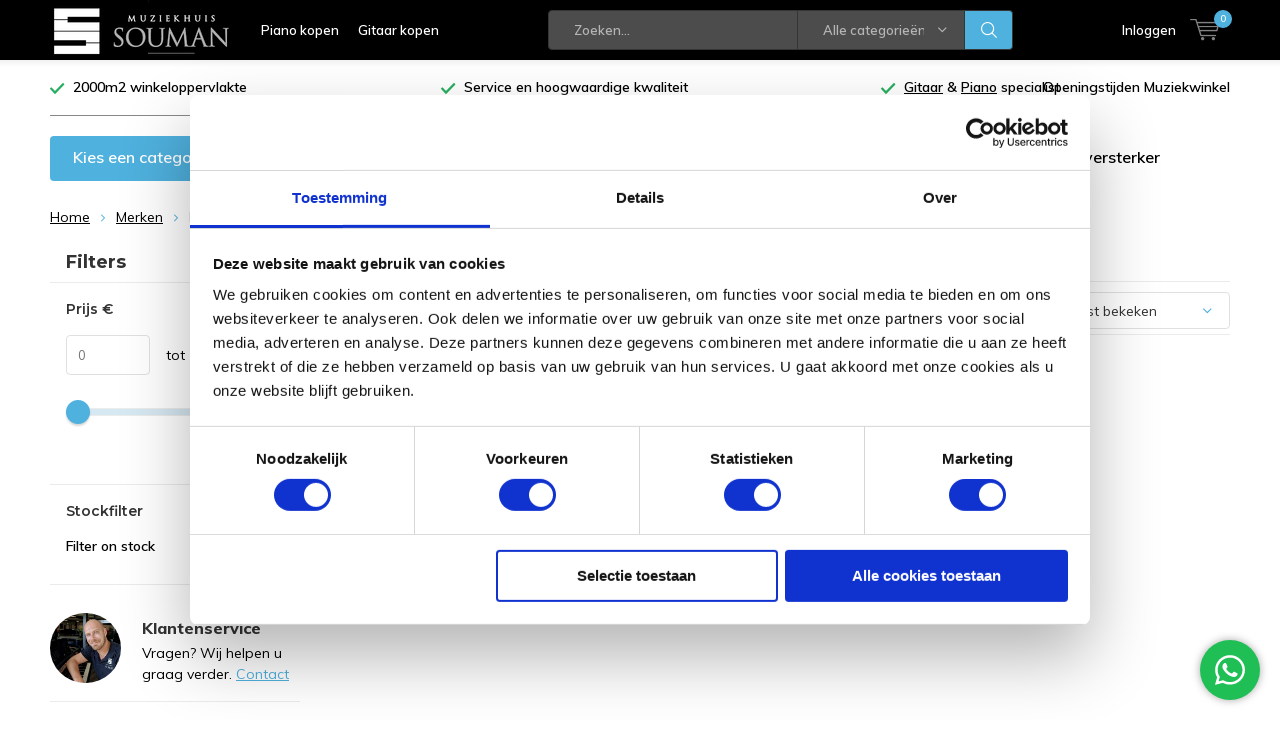

--- FILE ---
content_type: text/html;charset=utf-8
request_url: https://www.souman.nl/brands/hofner/
body_size: 17434
content:
<!doctype html>
<html lang="nl" class="menu-up   no-mobile ">
	<head>
            
<script type="text/javascript">
   window.dataLayer = window.dataLayer || [];
   dataLayer.push({
                                                                            
                  ecomm_pagetype: "category",
                  ecomm_category: "",
                  ecomm_prodid: "",
                  ecomm_totalvalue: "0"
                                                                             
                         
                  });
      
</script>

<!-- Google Tag Manager -->
<script>(function(w,d,s,l,i){w[l]=w[l]||[];w[l].push({'gtm.start':
new Date().getTime(),event:'gtm.js'});var f=d.getElementsByTagName(s)[0],
j=d.createElement(s),dl=l!='dataLayer'?'&l='+l:'';j.async=true;j.src=
'https://www.googletagmanager.com/gtm.js?id='+i+dl;f.parentNode.insertBefore(j,f);
})(window,document,'script','dataLayer','GTM-K4R2NJM');</script>
<!-- End Google Tag Manager -->
        <meta charset="utf-8"/>
<!-- [START] 'blocks/head.rain' -->
<!--

  (c) 2008-2026 Lightspeed Netherlands B.V.
  http://www.lightspeedhq.com
  Generated: 21-01-2026 @ 07:36:13

-->
<link rel="canonical" href="https://www.souman.nl/brands/hofner/"/>
<link rel="alternate" href="https://www.souman.nl/index.rss" type="application/rss+xml" title="Nieuwe producten"/>
<meta name="robots" content="noodp,noydir"/>
<link href="https://plus.google.com/+SoumanNl?hl=nl" rel="publisher"/>
<meta name="google-site-verification" content="7qF-g0vHFnO8k2M9zO2-jojUC4la7agBQbt9o-vgFlA"/>
<meta name="google-site-verification" content="fK2ofhd6mm5pTUaooZKAFjMP4PxJiT4k_ILz_7DkoMc"/>
<meta property="og:url" content="https://www.souman.nl/brands/hofner/?source=facebook"/>
<meta property="og:site_name" content="Souman.nl"/>
<meta property="og:title" content="Gitaarwinkel &amp; Pianowinkel | Muziekwinkel"/>
<meta property="og:description" content="Muziekhuis Souman ⭐ Nr. ① Gitaarwinkel &amp; Pianowinkel bij Zwolle ✔️40+ Jaar Muziekwinkel ✔️2000m2 ✔️Vakkennis ✔️Service → Souman.nl"/>
<script>
</script><meta name="facebook-domain-verification" content="8tbrkeq6y13rl48mk4s0n9x29ta2wb" /><script>
</script>
<!--[if lt IE 9]>
<script src="https://cdn.webshopapp.com/assets/html5shiv.js?2025-02-20"></script>
<![endif]-->
<!-- [END] 'blocks/head.rain' -->
		<meta charset="utf-8">
		<meta http-equiv="x-ua-compatible" content="ie=edge">
		<title>Gitaarwinkel &amp; Pianowinkel | Muziekwinkel - Souman.nl</title>
		<meta name="description" content="Muziekhuis Souman ⭐ Nr. ① Gitaarwinkel &amp; Pianowinkel bij Zwolle ✔️40+ Jaar Muziekwinkel ✔️2000m2 ✔️Vakkennis ✔️Service → Souman.nl">
		<meta name="keywords" content="piano, piano&#039;s, yamaha, yamaha piano, yamaha drumstel, yamaha gitaar, digitale piano, elektronische piano, digitale piano, gitaar, gitaren, basgitaar, gitaar kopen, basgitaar kopen, elektrische gitaar, electrische gitaar, elektrische gitaren kopen, v">
		<meta name="theme-color" content="#ffffff">
		<meta name="MobileOptimized" content="320">
		<meta name="HandheldFriendly" content="true">
		<meta name="viewport" content="width=device-width, initial-scale=1, initial-scale=1, minimum-scale=1, maximum-scale=1, user-scalable=no">
		<meta name="author" content="https://www.dmws.nl/">
		
		<link rel="preconnect" href="https://fonts.googleapis.com">
		<link rel="dns-prefetch" href="https://fonts.googleapis.com">
		<link rel="preconnect" href="https://ajax.googleapis.com">
		<link rel="dns-prefetch" href="https://ajax.googleapis.com">
		<link rel="preconnect" href="https://www.gstatic.com" crossorigin="anonymous">
		<link rel="dns-prefetch" href="https://www.gstatic.com" crossorigin="anonymous">
		<link rel="preconnect" href="//cdn.webshopapp.com/">
		<link rel="dns-prefetch" href="//cdn.webshopapp.com/">
	
		<link rel="preload" href="https://fonts.googleapis.com/css?family=Muli:300,400,500,600,700,800,900%7CMontserrat:300,400,500,600,700,800,900" as="style">
    <link rel="preload" href="https://cdn.webshopapp.com/shops/244607/themes/137696/assets/icomoon.woff" as="font" type="font/woff" crossorigin="anonymous">
    <link href="https://fonts.googleapis.com/css?family=Muli:300,400,500,600,700,800,900%7CMontserrat:300,400,500,600,700,800,900" rel="stylesheet" type="text/css">
  
  	<script>
      "use strict"
			function loadJS(src, onload) {
				var script = document.createElement('script')
				script.src = src
				script.onload = onload
				;(document.body || document.head).appendChild(script)
				script = null
			}
			(function () {
				var fontToLoad1 = "Muli",
					fontToLoad2 = "Montserrat"

				if (sessionStorage.font1 === fontToLoad1 && sessionStorage.font2 === fontToLoad2) {
					document.documentElement.className += " wf-active"
					return
				} else if ("fonts" in document) {
					var fontsToLoad = [document.fonts.load("300 1em 'Muli'"), document.fonts.load("400 1em 'Muli'"),
					document.fonts.load("500 1em 'Muli'"), document.fonts.load("600 1em 'Muli'"), document.fonts.load("700 1em 'Muli'"),
					document.fonts.load("800 1em 'Muli'"), document.fonts.load("900 1em 'Muli'"),
					document.fonts.load("300 1em 'Montserrat'"), document.fonts.load("400 1em 'Montserrat'"),
					document.fonts.load("500 1em 'Montserrat'"), document.fonts.load("600 1em 'Montserrat'"), document.fonts.load("700 1em 'Montserrat'"),
					document.fonts.load("800 1em 'Montserrat'"), document.fonts.load("900 1em 'Montserrat'")]
					Promise.all(fontsToLoad).then(function () {
						document.documentElement.className += " wf-active"
						try {
							sessionStorage.font1 = fontToLoad1
							sessionStorage.font2 = fontToLoad2
						} catch (e) { /* private safari */ }
					})
				} else {
					// use fallback
					loadJS('https://cdnjs.cloudflare.com/ajax/libs/fontfaceobserver/2.1.0/fontfaceobserver.js', function () {
						var fontsToLoad = []
						for (var i = 3; i <= 9; ++i) {
							fontsToLoad.push(new FontFaceObserver(fontToLoad1, { weight: i * 100 }).load())
							fontsToLoad.push(new FontFaceObserver(fontToLoad2, { weight: i * 100 }).load())
						}
						Promise.all(fontsToLoad).then(function () {
							document.documentElement.className += " wf-active"
							try {
								sessionStorage.font1 = fontToLoad1
								sessionStorage.font2 = fontToLoad2
							} catch (e) { /* private safari */ }
						});
					})
				}
			})();
    </script>
	
		<link rel="preload" href="https://cdn.webshopapp.com/shops/244607/themes/137696/assets/main-minified.css?2026011721202120210105155559?1536" as="style">
		<link rel="preload" href="https://cdn.webshopapp.com/shops/244607/themes/137696/assets/settings.css?2026011721202120210105155559" as="style">
		<link rel="stylesheet" async media="screen" href="https://cdn.webshopapp.com/shops/244607/themes/137696/assets/main-minified.css?2026011721202120210105155559?1536">
		    <link rel="stylesheet" async href="https://cdn.webshopapp.com/shops/244607/themes/137696/assets/settings.css?2026011721202120210105155559" />
    
		<link rel="preload" href="https://ajax.googleapis.com/ajax/libs/jquery/2.2.4/jquery.min.js" as="script">
		<link rel="preload" href="https://cdn.webshopapp.com/shops/244607/themes/137696/assets/custom.css?2026011721202120210105155559" as="style">
		<link rel="preload" href="https://cdn.webshopapp.com/shops/244607/themes/137696/assets/cookie.js?2026011721202120210105155559" as="script">
		<link rel="preload" href="https://cdn.webshopapp.com/shops/244607/themes/137696/assets/scripts.js?2026011721202120210105155559" as="script">
		<link rel="preload" href="https://cdn.webshopapp.com/shops/244607/themes/137696/assets/fancybox.js?2026011721202120210105155559" as="script">
		    				<link rel="preload" href="https://cdn.webshopapp.com/shops/244607/themes/137696/assets/dmws-gui.js?2026011721202120210105155559" as="script">
		
		<script src="https://ajax.googleapis.com/ajax/libs/jquery/2.2.4/jquery.min.js"></script>
    
		<link rel="icon" type="image/x-icon" href="https://cdn.webshopapp.com/shops/244607/themes/137696/assets/favicon.ico?20260117211759">
		<link rel="apple-touch-icon" href="https://cdn.webshopapp.com/shops/244607/themes/137696/assets/favicon.ico?20260117211759">
		<meta property="og:title" content="Gitaarwinkel &amp; Pianowinkel | Muziekwinkel">
		<meta property="og:type" content="website"> 
		<meta property="og:description" content="Muziekhuis Souman ⭐ Nr. ① Gitaarwinkel &amp; Pianowinkel bij Zwolle ✔️40+ Jaar Muziekwinkel ✔️2000m2 ✔️Vakkennis ✔️Service → Souman.nl">
		<meta property="og:site_name" content="Souman.nl">
		<meta property="og:url" content="https://www.souman.nl/">
    			<meta property="og:image" content="https://cdn.webshopapp.com/shops/244607/themes/137696/assets/banner-1.jpg?2026011721202120210105155559">
        		<script type="application/ld+json">
			{
				"@context": "http://schema.org/",
				"@type": "Organization",
				"url": "https://www.souman.nl/",
				"name": "Souman.nl",
				"legalName": "Souman.nl",
				"description": "Muziekhuis Souman ⭐ Nr. ① Gitaarwinkel &amp; Pianowinkel bij Zwolle ✔️40+ Jaar Muziekwinkel ✔️2000m2 ✔️Vakkennis ✔️Service → Souman.nl",
				"logo": "https://cdn.webshopapp.com/shops/244607/themes/137696/assets/logo.png?20260117211759",
				"image": "https://cdn.webshopapp.com/shops/244607/themes/137696/assets/banner-1.jpg?2026011721202120210105155559",
				"contactPoint": {
					"@type": "ContactPoint",
					"contactType": "Customer service",
					"telephone": "+31383765004"
				},
				"address": {
					"@type": "PostalAddress",
					"streetAddress": "",
					"addressLocality": "",
					"addressRegion": "",
					"postalCode": "",
					"addressCountry": ""
				}
			}
		</script>
    <meta name="msapplication-config" content="https://cdn.webshopapp.com/shops/244607/themes/137696/assets/browserconfig.xml?2026011721202120210105155559">
<meta property="og:title" content="Gitaarwinkel &amp; Pianowinkel | Muziekwinkel">
<meta property="og:type" content="website"> 
<meta property="og:description" content="Muziekhuis Souman ⭐ Nr. ① Gitaarwinkel &amp; Pianowinkel bij Zwolle ✔️40+ Jaar Muziekwinkel ✔️2000m2 ✔️Vakkennis ✔️Service → Souman.nl">
<meta property="og:site_name" content="Souman.nl">
<meta property="og:url" content="https://www.souman.nl/">
<meta property="og:image" content="https://cdn.webshopapp.com/shops/244607/themes/137696/assets/first-image-1.jpg?2026011721202120210105155559">
<meta name="twitter:title" content="Gitaarwinkel &amp; Pianowinkel | Muziekwinkel">
<meta name="twitter:description" content="Muziekhuis Souman ⭐ Nr. ① Gitaarwinkel &amp; Pianowinkel bij Zwolle ✔️40+ Jaar Muziekwinkel ✔️2000m2 ✔️Vakkennis ✔️Service → Souman.nl">
<meta name="twitter:site" content="Souman.nl">
<meta name="twitter:card" content="https://cdn.webshopapp.com/shops/244607/themes/137696/assets/logo.png?20260117211759">
<meta name="twitter:image" content="https://cdn.webshopapp.com/shops/244607/themes/137696/assets/first-image-1.jpg?2026011721202120210105155559">
<script type="application/ld+json">
  [
        {
      "@context": "http://schema.org/",
      "@type": "Organization",
      "url": "https://www.souman.nl/",
      "name": "Souman.nl",
      "legalName": "Souman.nl",
      "description": "Muziekhuis Souman ⭐ Nr. ① Gitaarwinkel &amp; Pianowinkel bij Zwolle ✔️40+ Jaar Muziekwinkel ✔️2000m2 ✔️Vakkennis ✔️Service → Souman.nl",
      "logo": "https://cdn.webshopapp.com/shops/244607/themes/137696/assets/logo.png?20260117211759",
      "image": "https://cdn.webshopapp.com/shops/244607/themes/137696/assets/first-image-1.jpg?2026011721202120210105155559",
      "contactPoint": {
        "@type": "ContactPoint",
        "contactType": "Customer service",
        "telephone": "+31383765004"
      },
      "address": {
        "@type": "PostalAddress",
        "streetAddress": "Rendementstraat 1",
        "addressLocality": "",
        "postalCode": " 8094 RA Hattemerbroek (vlakbij Zwolle)",
        "addressCountry": "NL"
      }
      ,
      "aggregateRating": {
          "@type": "AggregateRating",
          "bestRating": "5",
          "worstRating": "1",
          "ratingValue": "4.9",
          "reviewCount": "1475",
          "url":"https://nl.trustpilot.com/review/souman.nl"
      }
            
    },
    { 
      "@context": "http://schema.org", 
      "@type": "WebSite", 
      "url": "https://www.souman.nl/", 
      "name": "Souman.nl",
      "description": "Muziekhuis Souman ⭐ Nr. ① Gitaarwinkel &amp; Pianowinkel bij Zwolle ✔️40+ Jaar Muziekwinkel ✔️2000m2 ✔️Vakkennis ✔️Service → Souman.nl",
      "author": [
        {
          "@type": "Organization",
          "url": "https://www.dmws.nl/",
          "name": "DMWS B.V.",
          "address": {
            "@type": "PostalAddress",
            "streetAddress": "Klokgebouw 195 (Strijp-S)",
            "addressLocality": "Eindhoven",
            "addressRegion": "NB",
            "postalCode": "5617 AB",
            "addressCountry": "NL"
          }
        }
      ]
    }
  ]
</script>	</head>
	<body>
    <!-- Google Tag Manager (noscript) --><noscript><iframe src="https://www.googletagmanager.com/ns.html?id=GTM-K4R2NJM"
    height="0" width="0" style="display:none;visibility:hidden"></iframe></noscript><!-- End Google Tag Manager (noscript) --><ul class="hidden-data hidden"><li>244607</li><li>137696</li><li>nee</li><li>nl</li><li>live</li><li>info//souman/nl</li><li>https://www.souman.nl/</li></ul><div id="root"><header id="top"><p id="logo"><a href="https://www.souman.nl/" accesskey="h"><img class="desktop-only" src="https://cdn.webshopapp.com/shops/244607/themes/137696/assets/logo.png?20260117211759" alt="Souman.nl" width="190" height="60"><img class="desktop-hide" src="https://cdn.webshopapp.com/shops/244607/themes/137696/assets/logo-mobile.png?20260117211759" alt="Souman.nl" width="190" height="60"></a></p><nav id="skip"><ul><li><a href="#nav" accesskey="n">Skip to navigation (n)</a></li><li><a href="#content" accesskey="c">Skip to content (c)</a></li><li><a href="#footer" accesskey="f">Skip to footer (f)</a></li></ul></nav><nav id="nav"><ul><li><a accesskey="1" href="https://www.souman.nl/piano/">Piano kopen</a><em>(1)</em></li><li><a accesskey="2" href="https://www.souman.nl/akoestische-gitaar/">Gitaar kopen</a><em>(2)</em></li></ul><form action="https://www.souman.nl/search/" method="post" id="formSearch" class="untouched"><h5>Zoeken</h5><p><label for="q">Zoeken...</label><input type="search" id="q" name="q" value="" placeholder="Zoeken..." autocomplete="off"></p><p class="desktop-only"><label for="sb" class="hidden">Alle categorieën</label><select id="sb" name="sb" onchange="cat();"><option value="https://www.souman.nl/search/">Alle categorieën</option><option value="https://www.souman.nl/taylor-deals/" class="cat-13249506">Taylor Deals</option><option value="https://www.souman.nl/piano/" class="cat-5954612">Piano</option><option value="https://www.souman.nl/vleugel/" class="cat-5908022">Vleugel</option><option value="https://www.souman.nl/akoestische-gitaar/" class="cat-5904050">Akoestische gitaar</option><option value="https://www.souman.nl/elektrische-gitaar/" class="cat-5907761">Elektrische gitaar</option><option value="https://www.souman.nl/basgitaar/" class="cat-5907824">Basgitaar</option><option value="https://www.souman.nl/gitaarversterker/" class="cat-5911208">Gitaarversterker</option><option value="https://www.souman.nl/effectpedaal/" class="cat-5911394">Effectpedaal</option><option value="https://www.souman.nl/gitaar-accessoires/" class="cat-5911280">Gitaar accessoires</option><option value="https://www.souman.nl/ukelele/" class="cat-5907740">Ukelele</option><option value="https://www.souman.nl/service-en-onderhoud/" class="cat-5911244">Service en Onderhoud</option><option value="https://www.souman.nl/tweedehands/" class="cat-6175076">Tweedehands</option><option value="https://www.souman.nl/merk/" class="cat-5908106">Merk</option></select></p><p><button type="submit" title="Zoeken" disabled="disabled">Zoeken</button></p><ul class="list-cart"></ul><div class="tags desktop-hide"><h5>Tags</h5><ul class="list-tags"><li><a href="https://www.souman.nl/tags/114-e/">114-e <span>(1)</span></a></li><li><a href="https://www.souman.nl/tags/114e/">114e <span>(1)</span></a></li><li><a href="https://www.souman.nl/tags/35mm/">3.5mm <span>(1)</span></a></li><li><a href="https://www.souman.nl/tags/aroma-stands/">Aroma stands <span>(1)</span></a></li><li><a href="https://www.souman.nl/tags/m540/">M540 <span>(1)</span></a></li><li><a href="https://www.souman.nl/tags/martin/">Martin <span>(3)</span></a></li><li><a href="https://www.souman.nl/tags/picks/">Picks <span>(1)</span></a></li><li><a href="https://www.souman.nl/tags/plectrum-kopen/">Plectrum kopen <span>(1)</span></a></li><li><a href="https://www.souman.nl/tags/string/">String <span>(1)</span></a></li><li><a href="https://www.souman.nl/tags/strings/">Strings <span>(3)</span></a></li><li><a href="https://www.souman.nl/tags/twins/">Twins <span>(1)</span></a></li><li><a href="https://www.souman.nl/tags/wegen-picks/">Wegen Picks <span>(1)</span></a></li><li><a href="https://www.souman.nl/tags/wegen-plectrum/">Wegen Plectrum <span>(1)</span></a></li><li><a href="https://www.souman.nl/tags/yamaha-piano/">YAMAHA PIANO <span>(1)</span></a></li><li><a href="https://www.souman.nl/tags/acoustic/">acoustic <span>(1)</span></a></li><li><a href="https://www.souman.nl/tags/akoestische-gitaar/">akoestische gitaar <span>(1)</span></a></li><li><a href="https://www.souman.nl/tags/compacte-standaard/">compacte standaard <span>(1)</span></a></li><li><a href="https://www.souman.nl/tags/cooperstand/">cooperstand <span>(1)</span></a></li><li><a href="https://www.souman.nl/tags/gitaarstandaard/">gitaarstandaard <span>(2)</span></a></li><li><a href="https://www.souman.nl/tags/grand-auditorium/">grand auditorium <span>(1)</span></a></li><li><a href="https://www.souman.nl/tags/guitarstand/">guitarstand <span>(1)</span></a></li><li><a href="https://www.souman.nl/tags/houten-standaard/">houten standaard <span>(1)</span></a></li><li><a href="https://www.souman.nl/tags/huurpiano/">huurpiano <span>(1)</span></a></li><li><a href="https://www.souman.nl/tags/links/">links <span>(1)</span></a></li><li><a href="https://www.souman.nl/tags/linkshandig/">linkshandig <span>(1)</span></a></li><li><a href="https://www.souman.nl/tags/linkshandige/">linkshandige <span>(1)</span></a></li><li><a href="https://www.souman.nl/tags/occasion-piano/">occasion piano <span>(1)</span></a></li><li><a href="https://www.souman.nl/tags/parlor/">parlor <span>(1)</span></a></li><li><a href="https://www.souman.nl/tags/parlor-gitaar-kopen/">parlor gitaar kopen <span>(1)</span></a></li><li><a href="https://www.souman.nl/tags/parlour/">parlour <span>(1)</span></a></li><li><a href="https://www.souman.nl/tags/piano-huren/">piano huren <span>(1)</span></a></li><li><a href="https://www.souman.nl/tags/semi-akoestische-gitaar/">semi akoestische gitaar <span>(1)</span></a></li><li><a href="https://www.souman.nl/tags/singer/">singer <span>(1)</span></a></li><li><a href="https://www.souman.nl/tags/singer-songwriter/">singer songwriter <span>(1)</span></a></li><li><a href="https://www.souman.nl/tags/snaren/">snaren <span>(2)</span></a></li><li><a href="https://www.souman.nl/tags/snarenset/">snarenset <span>(1)</span></a></li><li><a href="https://www.souman.nl/tags/songwriter/">songwriter <span>(1)</span></a></li><li><a href="https://www.souman.nl/tags/standaard/">standaard <span>(1)</span></a></li><li><a href="https://www.souman.nl/tags/taylor-stand/">taylor stand <span>(1)</span></a></li><li><a href="https://www.souman.nl/tags/tweedehands-piano/">tweedehands piano <span>(1)</span></a></li></ul></div></form><ul><li class="search"><a accesskey="5" href="./"><i class="icon-zoom"></i><span>Zoeken</span></a><em>(5)</em></li><!--<li class="compare mobile-only"><a accesskey="5" href="./"><i class="icon-chart"></i><span>vergelijk</span></a><em>(5)</em></li>--><li class="user"><a accesskey="6" href="https://www.souman.nl/account/login/"><i class="icon-user-outline"></i> 
          Inloggen
        </a><em>(6)</em><div><div class="double"><form method="post" id="formLogin" action="https://www.souman.nl/account/loginPost/?return=https://www.souman.nl/brands/hofner/"><h5>Inloggen</h5><p><label for="formLoginEmail">E-mailadres</label><input type="email" id="formLoginEmail" name="email" placeholder="E-mailadres" autocomplete='email' required></p><p><label for="formLoginPassword">Wachtwoord</label><input type="password" id="formLoginPassword" name="password" placeholder="Wachtwoord" autocomplete="current-password" required><a href="https://www.souman.nl/account/password/">Wachtwoord vergeten?</a></p><p><input type="hidden" name="key" value="0563c6fe70211b781cf8e44b8868a1ff" /><input type="hidden" name="type" value="login" /><button type="submit" onclick="$('#formLogin').submit(); return false;">Inloggen</button></p></form><div><h5>Nieuwe klant?</h5><ul class="list-checks"><li>Al je orders en retouren op één plek</li><li>Het bestelproces gaat nog sneller</li><li>Je winkelwagen is altijd en overal opgeslagen</li></ul><p class="link-btn"><a class="a" href="https://www.souman.nl/account/register/">Account aanmaken</a></p></div></div></div></li><li class="menu"><a accesskey="7" href="./"><i class="icon-menu"></i>
          Menu
        </a><em>(7)</em></li><li class="favorites br mobile-only"><a accesskey="8" href="https://www.souman.nl/service/"><i class="icon-service"></i><span>Service</span></a></li><li class="cart"><a accesskey="9" href="./"><i class="icon-cart"></i><span>Winkelwagen</span><span class="qty">0</span></a><em>(9)</em><div><h5>Mijn winkelwagen</h5><ul class="list-cart"><li><a href="https://www.souman.nl/session/back/"><span class="img"><img src="https://cdn.webshopapp.com/shops/244607/themes/137696/assets/empty-cart.svg?2026011721202120210105155559" alt="Empty cart" width="43" height="46"></span><span class="title">Geen producten gevonden...</span><span class="desc">Er zitten geen producten in uw winkelwagen. Misschien is het artikel dat u had gekozen uitverkocht.</span></a></li></ul></div></li></ul><div class="nav-main"><ul><li><a>Menu</a><ul><li><a href="https://www.souman.nl/taylor-deals/"><span class="img"><img src="https://cdn.webshopapp.com/shops/244607/files/485903921/64x44x2/taylor-deals.jpg" alt="Taylor Deals" width="32" height="22"></span>Taylor Deals</a></li><li><a href="https://www.souman.nl/piano/"><span class="img"><img src="https://cdn.webshopapp.com/shops/244607/files/230069225/64x44x2/piano.jpg" alt="Piano" width="32" height="22"></span>Piano</a><ul><li class="strong"><a href="https://www.souman.nl/piano/">Piano</a></li><li><a href="https://www.souman.nl/piano/akoestische-piano/">Akoestische Piano</a><ul><li class="strong"><a href="https://www.souman.nl/piano/akoestische-piano/">Akoestische Piano</a></li><li><a href="https://www.souman.nl/piano/akoestische-piano/yamaha-u1/">Yamaha U1</a><ul><li class="strong"><a href="https://www.souman.nl/piano/akoestische-piano/yamaha-u1/">Yamaha U1</a></li><li><a href="https://www.souman.nl/piano/akoestische-piano/yamaha-u1/yamaha-u1a/">Yamaha U1A</a></li><li><a href="https://www.souman.nl/piano/akoestische-piano/yamaha-u1/yamaha-u1h/">Yamaha U1H</a></li><li><a href="https://www.souman.nl/piano/akoestische-piano/yamaha-u1/yamaha-u1m/">Yamaha U1M </a></li><li><a href="https://www.souman.nl/piano/akoestische-piano/yamaha-u1/yamaha-u10/">Yamaha U10</a></li><li><a href="https://www.souman.nl/piano/akoestische-piano/yamaha-u1/yamaha-u100/">Yamaha U100</a></li></ul></li><li><a href="https://www.souman.nl/piano/akoestische-piano/yamaha-u3/"> Yamaha U3</a><ul><li class="strong"><a href="https://www.souman.nl/piano/akoestische-piano/yamaha-u3/"> Yamaha U3</a></li><li><a href="https://www.souman.nl/piano/akoestische-piano/yamaha-u3/yamaha-u3a/">Yamaha U3A</a></li><li><a href="https://www.souman.nl/piano/akoestische-piano/yamaha-u3/yamaha-u3h/">Yamaha U3H</a></li><li><a href="https://www.souman.nl/piano/akoestische-piano/yamaha-u3/yamaha-u3m/">Yamaha U3M</a></li><li><a href="https://www.souman.nl/piano/akoestische-piano/yamaha-u3/yamaha-u30/">Yamaha U30</a></li><li><a href="https://www.souman.nl/piano/akoestische-piano/yamaha-u3/yamaha-u300/">Yamaha U300</a></li></ul></li><li><a href="https://www.souman.nl/piano/akoestische-piano/yamaha-ux/">Yamaha UX</a><ul><li class="strong"><a href="https://www.souman.nl/piano/akoestische-piano/yamaha-ux/">Yamaha UX</a></li><li><a href="https://www.souman.nl/piano/akoestische-piano/yamaha-ux/yamaha-ux1/">Yamaha UX1</a></li><li><a href="https://www.souman.nl/piano/akoestische-piano/yamaha-ux/yamaha-ux3/">Yamaha UX3</a></li></ul></li></ul></li><li><a href="https://www.souman.nl/piano/silent-piano/">Silent Piano</a><ul><li class="strong"><a href="https://www.souman.nl/piano/silent-piano/">Silent Piano</a></li><li><a href="https://www.souman.nl/piano/silent-piano/yamaha-u1-silent/">Yamaha U1 Silent </a></li><li><a href="https://www.souman.nl/piano/silent-piano/yamaha-u3-silent/">Yamaha U3 Silent</a></li><li><a href="https://www.souman.nl/piano/silent-piano/yamaha-yu-silent/">Yamaha YU Silent</a><ul><li class="strong"><a href="https://www.souman.nl/piano/silent-piano/yamaha-yu-silent/">Yamaha YU Silent</a></li><li><a href="https://www.souman.nl/piano/silent-piano/yamaha-yu-silent/yamaha-yu1/">Yamaha YU1</a></li><li><a href="https://www.souman.nl/piano/silent-piano/yamaha-yu-silent/yamaha-yu3/">Yamaha YU3</a></li></ul></li></ul></li><li><a href="https://www.souman.nl/piano/digitale-piano/">Digitale Piano</a></li><li><a href="https://www.souman.nl/piano/stagepiano/">Stagepiano</a></li><li><a href="https://www.souman.nl/piano/keyboard/">Keyboard</a></li><li><a href="https://www.souman.nl/piano/accessoires/">Accessoires </a><ul><li class="strong"><a href="https://www.souman.nl/piano/accessoires/">Accessoires </a></li><li><a href="https://www.souman.nl/piano/accessoires/pianobank/">Pianobank</a></li><li><a href="https://www.souman.nl/piano/accessoires/hoofdtelefoon/">Hoofdtelefoon</a></li><li><a href="https://www.souman.nl/piano/accessoires/sustain-pedaal/">Sustain pedaal</a></li><li><a href="https://www.souman.nl/piano/accessoires/standaard/">Standaard</a></li></ul></li></ul></li><li><a href="https://www.souman.nl/vleugel/"><span class="img"><img src="https://cdn.webshopapp.com/shops/244607/files/230069261/64x44x2/vleugel.jpg" alt="Vleugel" width="32" height="22"></span>Vleugel</a><ul><li class="strong"><a href="https://www.souman.nl/vleugel/">Vleugel</a></li><li><a href="https://www.souman.nl/vleugel/silent-vleugel/">Silent vleugel</a></li></ul></li><li><a href="https://www.souman.nl/akoestische-gitaar/"><span class="img"><img src="https://cdn.webshopapp.com/shops/244607/files/230069318/64x44x2/akoestische-gitaar.jpg" alt="Akoestische gitaar" width="32" height="22"></span>Akoestische gitaar</a><ul><li class="strong"><a href="https://www.souman.nl/akoestische-gitaar/">Akoestische gitaar</a></li><li><a href="https://www.souman.nl/akoestische-gitaar/western-gitaar/">Western Gitaar</a><ul><li class="strong"><a href="https://www.souman.nl/akoestische-gitaar/western-gitaar/">Western Gitaar</a></li><li><a href="https://www.souman.nl/akoestische-gitaar/western-gitaar/dreadnought-gitaar/">Dreadnought gitaar</a></li><li><a href="https://www.souman.nl/akoestische-gitaar/western-gitaar/grand-auditorium-gitaar/">Grand Auditorium gitaar</a></li><li><a href="https://www.souman.nl/akoestische-gitaar/western-gitaar/orchestra-model-gitaar/">Orchestra Model gitaar</a></li></ul></li><li><a href="https://www.souman.nl/akoestische-gitaar/klassieke-gitaar/">Klassieke gitaar</a><ul><li class="strong"><a href="https://www.souman.nl/akoestische-gitaar/klassieke-gitaar/">Klassieke gitaar</a></li><li><a href="https://www.souman.nl/akoestische-gitaar/klassieke-gitaar/4-4-gitaar-12-jaar/">4/4 Gitaar (12+ jaar)</a></li><li><a href="https://www.souman.nl/akoestische-gitaar/klassieke-gitaar/7-8-gitaar-10-12-jaar/">7/8 Gitaar (10-12 jaar)</a></li><li><a href="https://www.souman.nl/akoestische-gitaar/klassieke-gitaar/3-4-gitaar-tot-10-jaar/">3/4 Gitaar (tot 10 jaar)</a></li></ul></li><li><a href="https://www.souman.nl/akoestische-gitaar/semi-akoestische-gitaar/">Semi akoestische gitaar</a><ul><li class="strong"><a href="https://www.souman.nl/akoestische-gitaar/semi-akoestische-gitaar/">Semi akoestische gitaar</a></li><li><a href="https://www.souman.nl/akoestische-gitaar/semi-akoestische-gitaar/top-3/">Top 3</a></li></ul></li><li><a href="https://www.souman.nl/akoestische-gitaar/crossover-gitaar/">Crossover gitaar</a></li><li><a href="https://www.souman.nl/akoestische-gitaar/kleine-gitaar-en-reisgitaar/">Kleine gitaar en reisgitaar</a></li><li><a href="https://www.souman.nl/akoestische-gitaar/beginnersgitaar/">Beginnersgitaar</a><ul><li class="strong"><a href="https://www.souman.nl/akoestische-gitaar/beginnersgitaar/">Beginnersgitaar</a></li><li><a href="https://www.souman.nl/akoestische-gitaar/beginnersgitaar/top-4/">Top 4</a></li></ul></li><li><a href="https://www.souman.nl/akoestische-gitaar/kindergitaar/">Kindergitaar</a></li><li><a href="https://www.souman.nl/akoestische-gitaar/linkshandige-gitaar/">Linkshandige gitaar</a></li><li><a href="https://www.souman.nl/akoestische-gitaar/12-snarige-gitaar/">12 Snarige gitaar</a></li></ul></li><li><a href="https://www.souman.nl/elektrische-gitaar/"><span class="img"><img src="https://cdn.webshopapp.com/shops/244607/files/230069375/64x44x2/elektrische-gitaar.jpg" alt="Elektrische gitaar" width="32" height="22"></span>Elektrische gitaar</a><ul><li class="strong"><a href="https://www.souman.nl/elektrische-gitaar/">Elektrische gitaar</a></li><li><a href="https://www.souman.nl/elektrische-gitaar/solid-body-gitaar/">Solid body gitaar</a><ul><li class="strong"><a href="https://www.souman.nl/elektrische-gitaar/solid-body-gitaar/">Solid body gitaar</a></li><li><a href="https://www.souman.nl/elektrische-gitaar/solid-body-gitaar/telecaster/">Telecaster</a></li><li><a href="https://www.souman.nl/elektrische-gitaar/solid-body-gitaar/les-paul/">Les Paul</a></li><li><a href="https://www.souman.nl/elektrische-gitaar/solid-body-gitaar/jazzmaster/">Jazzmaster</a></li><li><a href="https://www.souman.nl/elektrische-gitaar/solid-body-gitaar/stratocaster/"> Stratocaster</a></li></ul></li><li><a href="https://www.souman.nl/elektrische-gitaar/hollow-body-gitaar/">Hollow body gitaar</a></li><li><a href="https://www.souman.nl/elektrische-gitaar/beginnersgitaar/">Beginnersgitaar</a></li><li><a href="https://www.souman.nl/elektrische-gitaar/linkshandige-gitaar/">Linkshandige gitaar</a></li></ul></li><li><a href="https://www.souman.nl/basgitaar/"><span class="img"><img src="https://cdn.webshopapp.com/shops/244607/files/148065326/64x44x2/basgitaar.jpg" alt="Basgitaar" width="32" height="22"></span>Basgitaar</a><ul><li class="strong"><a href="https://www.souman.nl/basgitaar/">Basgitaar</a></li><li><a href="https://www.souman.nl/basgitaar/elektrische-basgitaar/">Elektrische basgitaar</a><ul><li class="strong"><a href="https://www.souman.nl/basgitaar/elektrische-basgitaar/">Elektrische basgitaar</a></li><li><a href="https://www.souman.nl/basgitaar/elektrische-basgitaar/jazz-bass/">Jazz Bass</a></li><li><a href="https://www.souman.nl/basgitaar/elektrische-basgitaar/precision-bass/">Precision Bass</a></li></ul></li><li><a href="https://www.souman.nl/basgitaar/akoestische-basgitaar/">Akoestische basgitaar</a></li></ul></li><li><a href="https://www.souman.nl/gitaarversterker/"><span class="img"><img src="https://cdn.webshopapp.com/shops/244607/files/406422286/64x44x2/gitaarversterker.jpg" alt="Gitaarversterker" width="32" height="22"></span>Gitaarversterker</a><ul><li class="strong"><a href="https://www.souman.nl/gitaarversterker/">Gitaarversterker</a></li><li><a href="https://www.souman.nl/gitaarversterker/alle-gitaarversterkers/">Alle gitaarversterkers</a></li><li><a href="https://www.souman.nl/gitaarversterker/akoestische-gitaarversterker/">Akoestische gitaarversterker</a></li><li><a href="https://www.souman.nl/gitaarversterker/elektrische-gitaarversterker/">Elektrische gitaarversterker</a></li><li><a href="https://www.souman.nl/gitaarversterker/basversterker/">Basversterker</a></li><li><a href="https://www.souman.nl/gitaarversterker/buizenversterker/">Buizenversterker</a></li><li><a href="https://www.souman.nl/gitaarversterker/transistorversterker/">Transistorversterker</a></li><li><a href="https://www.souman.nl/gitaarversterker/combo-versterker/">Combo versterker</a></li><li><a href="https://www.souman.nl/gitaarversterker/cabinet/">Cabinet</a></li><li><a href="https://www.souman.nl/gitaarversterker/versterkertop-head/">Versterkertop / Head</a></li><li><a href="https://www.souman.nl/gitaarversterker/versterker-op-accu-batterij/">Versterker op accu / batterij</a></li><li><a href="https://www.souman.nl/gitaarversterker/versterkerhoes/">Versterkerhoes</a></li><li><a href="https://www.souman.nl/gitaarversterker/gitaarversterker-accessoires/">Gitaarversterker accessoires</a></li></ul></li><li><a href="https://www.souman.nl/effectpedaal/"><span class="img"><img src="https://cdn.webshopapp.com/shops/244607/files/406422479/64x44x2/effectpedaal.jpg" alt="Effectpedaal" width="32" height="22"></span>Effectpedaal</a><ul><li class="strong"><a href="https://www.souman.nl/effectpedaal/">Effectpedaal</a></li><li><a href="https://www.souman.nl/effectpedaal/alle-gitaareffecten/">Alle gitaareffecten</a></li><li><a href="https://www.souman.nl/effectpedaal/stompbox/">Stompbox</a></li><li><a href="https://www.souman.nl/effectpedaal/multi-effect-pedaal/">Multi-effect pedaal</a></li><li><a href="https://www.souman.nl/effectpedaal/basgitaar-effecten/">basgitaar effecten</a></li><li><a href="https://www.souman.nl/effectpedaal/looper/">Looper</a></li><li><a href="https://www.souman.nl/effectpedaal/delay-reverb-echo/">Delay, Reverb, Echo</a><ul><li class="strong"><a href="https://www.souman.nl/effectpedaal/delay-reverb-echo/">Delay, Reverb, Echo</a></li><li><a href="https://www.souman.nl/effectpedaal/delay-reverb-echo/delay-effectpedaal/">Delay effectpedaal</a></li><li><a href="https://www.souman.nl/effectpedaal/delay-reverb-echo/reverb-effectpedaal/">Reverb effectpedaal</a></li><li><a href="https://www.souman.nl/effectpedaal/delay-reverb-echo/echo-effectpedaal/">Echo effectpedaal</a></li></ul></li><li><a href="https://www.souman.nl/effectpedaal/overdrive/">Overdrive</a></li><li><a href="https://www.souman.nl/effectpedaal/distortion/">Distortion</a></li><li><a href="https://www.souman.nl/effectpedaal/metal/">Metal</a></li><li><a href="https://www.souman.nl/effectpedaal/chorus-flanger-phaser/">Chorus, Flanger, Phaser</a><ul><li class="strong"><a href="https://www.souman.nl/effectpedaal/chorus-flanger-phaser/">Chorus, Flanger, Phaser</a></li><li><a href="https://www.souman.nl/effectpedaal/chorus-flanger-phaser/chorus-effectpedaal/">Chorus effectpedaal</a></li><li><a href="https://www.souman.nl/effectpedaal/chorus-flanger-phaser/flanger-effectpedaal/">Flanger effectpedaal</a></li><li><a href="https://www.souman.nl/effectpedaal/chorus-flanger-phaser/phaser-effectpedaal/">Phaser effectpedaal</a></li></ul></li><li><a href="https://www.souman.nl/effectpedaal/tremolo-vibrato/">Tremolo, Vibrato</a><ul><li class="strong"><a href="https://www.souman.nl/effectpedaal/tremolo-vibrato/">Tremolo, Vibrato</a></li><li><a href="https://www.souman.nl/effectpedaal/tremolo-vibrato/tremelo-effectpedaal/">Tremelo effectpedaal</a></li><li><a href="https://www.souman.nl/effectpedaal/tremolo-vibrato/vibrato-effectpedaal/">Vibrato effectpedaal</a></li></ul></li><li><a href="https://www.souman.nl/effectpedaal/tuner/">Tuner</a></li><li><a href="https://www.souman.nl/effectpedaal/volume-pedaal/">Volume pedaal</a></li><li><a href="https://www.souman.nl/effectpedaal/expression-pedaal/">Expression pedaal</a></li><li><a href="https://www.souman.nl/effectpedaal/synthesizer-effectpedaal/">Synthesizer effectpedaal</a></li><li><a href="https://www.souman.nl/effectpedaal/equalizer-effectpedaal/">Equalizer effectpedaal</a></li><li><a href="https://www.souman.nl/effectpedaal/overige-effecten/">Overige effecten</a><ul><li class="strong"><a href="https://www.souman.nl/effectpedaal/overige-effecten/">Overige effecten</a></li><li><a href="https://www.souman.nl/effectpedaal/overige-effecten/angry-driver-effectpedaal/">Angry Driver effectpedaal</a></li><li><a href="https://www.souman.nl/effectpedaal/overige-effecten/blues-driver-effectpedaal/">Blues Driver effectpedaal</a></li><li><a href="https://www.souman.nl/effectpedaal/overige-effecten/fuzz-effectpedaal/">Fuzz effectpedaal</a></li><li><a href="https://www.souman.nl/effectpedaal/overige-effecten/wah-effectpedaal/">Wah effectpedaal</a></li></ul></li><li><a href="https://www.souman.nl/effectpedaal/effectpedaal-accessoires/">Effectpedaal accessoires</a><ul><li class="strong"><a href="https://www.souman.nl/effectpedaal/effectpedaal-accessoires/">Effectpedaal accessoires</a></li><li><a href="https://www.souman.nl/effectpedaal/effectpedaal-accessoires/patch-kabel/">Patch kabel</a></li><li><a href="https://www.souman.nl/effectpedaal/effectpedaal-accessoires/pedalboard/">Pedalboard</a></li><li><a href="https://www.souman.nl/effectpedaal/effectpedaal-accessoires/voetschakelaar/">Voetschakelaar</a></li><li><a href="https://www.souman.nl/effectpedaal/effectpedaal-accessoires/stroomadapter/">Stroomadapter</a></li></ul></li></ul></li><li><a href="https://www.souman.nl/gitaar-accessoires/"><span class="img"><img src="https://cdn.webshopapp.com/shops/244607/files/230069549/64x44x2/gitaar-accessoires.jpg" alt="Gitaar accessoires" width="32" height="22"></span>Gitaar accessoires</a><ul><li class="strong"><a href="https://www.souman.nl/gitaar-accessoires/">Gitaar accessoires</a></li><li><a href="https://www.souman.nl/gitaar-accessoires/bladmuziek/">Bladmuziek</a></li><li><a href="https://www.souman.nl/gitaar-accessoires/gitaarsnaren/">Gitaarsnaren</a></li><li><a href="https://www.souman.nl/gitaar-accessoires/gitaarstandaards/">Gitaarstandaards</a><ul><li class="strong"><a href="https://www.souman.nl/gitaar-accessoires/gitaarstandaards/">Gitaarstandaards</a></li><li><a href="https://www.souman.nl/gitaar-accessoires/gitaarstandaards/multi-standaards/">Multi Standaards</a></li></ul></li><li><a href="https://www.souman.nl/gitaar-accessoires/gitaarkoffers/">Gitaarkoffers</a></li><li><a href="https://www.souman.nl/gitaar-accessoires/gitaarhoezen/">Gitaarhoezen</a></li><li><a href="https://www.souman.nl/gitaar-accessoires/gitaarbanden/">Gitaarbanden</a></li><li><a href="https://www.souman.nl/gitaar-accessoires/stemapparaten/">Stemapparaten</a></li><li><a href="https://www.souman.nl/gitaar-accessoires/capo-gitaarklemmen/">Capo - Gitaarklemmen</a></li><li><a href="https://www.souman.nl/gitaar-accessoires/plectrums/">Plectrums</a><ul><li class="strong"><a href="https://www.souman.nl/gitaar-accessoires/plectrums/">Plectrums</a></li><li><a href="https://www.souman.nl/gitaar-accessoires/plectrums/wegen-picks/">Wegen Picks</a></li></ul></li><li><a href="https://www.souman.nl/gitaar-accessoires/gitaarkabels/">Gitaarkabels</a><ul><li class="strong"><a href="https://www.souman.nl/gitaar-accessoires/gitaarkabels/">Gitaarkabels</a></li><li><a href="https://www.souman.nl/gitaar-accessoires/gitaarkabels/instrumentkabels/">Instrumentkabels</a></li></ul></li><li><a href="https://www.souman.nl/gitaar-accessoires/bottlenecks-slides/">Bottlenecks &amp; Slides</a></li><li><a href="https://www.souman.nl/gitaar-accessoires/gitaar-onderhoud/">Gitaar onderhoud</a></li><li><a href="https://www.souman.nl/gitaar-accessoires/muziekstandaards/">Muziekstandaards</a></li><li><a href="https://www.souman.nl/gitaar-accessoires/ophanghaken/">Ophanghaken</a></li></ul></li><li><a href="https://www.souman.nl/ukelele/"><span class="img"><img src="https://cdn.webshopapp.com/shops/244607/files/230038721/64x44x2/ukelele.jpg" alt="Ukelele" width="32" height="22"></span>Ukelele</a><ul><li class="strong"><a href="https://www.souman.nl/ukelele/">Ukelele</a></li><li><a href="https://www.souman.nl/ukelele/sopraan-ukulele/">Sopraan Ukulele</a></li><li><a href="https://www.souman.nl/ukelele/concert-ukulele/">Concert Ukulele</a></li><li><a href="https://www.souman.nl/ukelele/tenor-ukulele/">Tenor Ukulele</a></li><li><a href="https://www.souman.nl/ukelele/bariton-ukulele/">Bariton Ukulele</a></li><li><a href="https://www.souman.nl/ukelele/ukulele-accessoires/">Ukulele accessoires</a><ul><li class="strong"><a href="https://www.souman.nl/ukelele/ukulele-accessoires/">Ukulele accessoires</a></li><li><a href="https://www.souman.nl/ukelele/ukulele-accessoires/ukulele-standaard/">Ukulele standaard</a></li></ul></li></ul></li><li><a href="https://www.souman.nl/service-en-onderhoud/"><span class="img"><img src="https://cdn.webshopapp.com/shops/244607/files/230069615/64x44x2/service-en-onderhoud.jpg" alt="Service en Onderhoud" width="32" height="22"></span>Service en Onderhoud</a><ul><li class="strong"><a href="https://www.souman.nl/service-en-onderhoud/">Service en Onderhoud</a></li><li><a href="https://www.souman.nl/service-en-onderhoud/piano-huren/">Piano huren</a></li><li><a href="https://www.souman.nl/service-en-onderhoud/piano-en-vleugel-stemmen/">Piano en Vleugel stemmen</a></li><li><a href="https://www.souman.nl/service-en-onderhoud/piano-en-vleugel-transport/">Piano en Vleugel transport</a></li><li><a href="https://www.souman.nl/service-en-onderhoud/piano-en-vleugel-onderhoud/">Piano en Vleugel onderhoud</a></li><li><a href="https://www.souman.nl/service-en-onderhoud/gitaar-reparatie/">Gitaar reparatie</a></li><li><a href="https://www.souman.nl/service-en-onderhoud/gitaar-onderhoud/">Gitaar onderhoud</a></li><li><a href="https://www.souman.nl/service-en-onderhoud/gitaarversterker-reparatie/">Gitaarversterker reparatie</a></li><li><a href="https://www.souman.nl/service-en-onderhoud/otoplastieken-op-maat-gemaakte-gehoorbeschermers/">Otoplastieken: op maat gemaakte gehoorbeschermers</a></li></ul></li><li><a href="https://www.souman.nl/tweedehands/"><span class="img"><img src="https://cdn.webshopapp.com/shops/244607/files/230069663/64x44x2/tweedehands.jpg" alt="Tweedehands" width="32" height="22"></span>Tweedehands</a><ul><li class="strong"><a href="https://www.souman.nl/tweedehands/">Tweedehands</a></li><li><a href="https://www.souman.nl/tweedehands/tweedehands-gitaren/">Tweedehands Gitaren</a><ul><li class="strong"><a href="https://www.souman.nl/tweedehands/tweedehands-gitaren/">Tweedehands Gitaren</a></li><li><a href="https://www.souman.nl/tweedehands/tweedehands-gitaren/tweedehands-akoestische-gitaar/">Tweedehands akoestische gitaar</a></li><li><a href="https://www.souman.nl/tweedehands/tweedehands-gitaren/tweedehands-elektrische-gitaar/">Tweedehands elektrische gitaar</a></li></ul></li><li><a href="https://www.souman.nl/tweedehands/tweedehands-gitaarversterker/">Tweedehands Gitaarversterker</a></li><li><a href="https://www.souman.nl/tweedehands/tweedehands-gitaar-effecten/">Tweedehands Gitaar Effecten</a></li><li><a href="https://www.souman.nl/tweedehands/inruilen/">Inruilen</a></li></ul></li><li><a href="https://www.souman.nl/catalog/">Alle categorieën</a></li></ul></li></ul></div></nav><p id="back"><a href="https://www.souman.nl/brands/">Terug</a></p></header><main id="content" class=" "><div class="pretemplate-content "><div class="usp-container"><ul class="list-usp desktop-only"><li>
            	2000m2 winkeloppervlakte
          </li><li>
            	Service en hoogwaardige kwaliteit
          </li><li><a title="gitaar kopen" href="https://www.souman.nl/akoestische-gitaar/"><u>Gitaar</u></a> &amp; <a title="Piano kopen" href="https://www.souman.nl/piano/"><u>Piano</u></a> specialist
          </li></ul><ul class="list-usp list-usp-with-carousel desktop-hide"><div class="inner"><div class="item"><li>
                      2000m2 winkeloppervlakte
                  </li></div><div class="item"><li>
                      Service en hoogwaardige kwaliteit
                  </li></div><div class="item"><li><a title="gitaar kopen" href="https://www.souman.nl/akoestische-gitaar/"><u>Gitaar</u></a> &amp; <a title="Piano kopen" href="https://www.souman.nl/piano/"><u>Piano</u></a> specialist
                  </li></div></div></ul><p class="link-inline"><a href="https://www.souman.nl/service/openingstijden/">Openingstijden Muziekwinkel</a></p></div><nav class="nav-main desktop-only"><ul><li><a href="./">Kies een categorie</a><ul><li><a href="https://www.souman.nl/taylor-deals/"><span class="img"><img src="https://cdn.webshopapp.com/shops/244607/files/485903921/64x44x2/taylor-deals.jpg" alt="Taylor Deals" width="32" height="22"></span>Taylor Deals</a></li><li><a href="https://www.souman.nl/piano/"><span class="img"><img src="https://cdn.webshopapp.com/shops/244607/files/230069225/64x44x2/piano.jpg" alt="Piano" width="32" height="22"></span>Piano</a><ul><li class="strong"><a href="https://www.souman.nl/piano/">Piano</a></li><li><a href="https://www.souman.nl/piano/akoestische-piano/">Akoestische Piano</a><ul><li class="strong"><a href="https://www.souman.nl/piano/akoestische-piano/">Akoestische Piano</a></li><li><a href="https://www.souman.nl/piano/akoestische-piano/yamaha-u1/">Yamaha U1</a><ul><li class="strong"><a href="https://www.souman.nl/piano/akoestische-piano/yamaha-u1/">Yamaha U1</a></li><li><a href="https://www.souman.nl/piano/akoestische-piano/yamaha-u1/yamaha-u1a/">Yamaha U1A</a></li><li><a href="https://www.souman.nl/piano/akoestische-piano/yamaha-u1/yamaha-u1h/">Yamaha U1H</a></li><li><a href="https://www.souman.nl/piano/akoestische-piano/yamaha-u1/yamaha-u1m/">Yamaha U1M </a></li><li><a href="https://www.souman.nl/piano/akoestische-piano/yamaha-u1/yamaha-u10/">Yamaha U10</a></li><li><a href="https://www.souman.nl/piano/akoestische-piano/yamaha-u1/yamaha-u100/">Yamaha U100</a></li></ul></li><li><a href="https://www.souman.nl/piano/akoestische-piano/yamaha-u3/"> Yamaha U3</a><ul><li class="strong"><a href="https://www.souman.nl/piano/akoestische-piano/yamaha-u3/"> Yamaha U3</a></li><li><a href="https://www.souman.nl/piano/akoestische-piano/yamaha-u3/yamaha-u3a/">Yamaha U3A</a></li><li><a href="https://www.souman.nl/piano/akoestische-piano/yamaha-u3/yamaha-u3h/">Yamaha U3H</a></li><li><a href="https://www.souman.nl/piano/akoestische-piano/yamaha-u3/yamaha-u3m/">Yamaha U3M</a></li><li><a href="https://www.souman.nl/piano/akoestische-piano/yamaha-u3/yamaha-u30/">Yamaha U30</a></li><li><a href="https://www.souman.nl/piano/akoestische-piano/yamaha-u3/yamaha-u300/">Yamaha U300</a></li></ul></li><li><a href="https://www.souman.nl/piano/akoestische-piano/yamaha-ux/">Yamaha UX</a><ul><li class="strong"><a href="https://www.souman.nl/piano/akoestische-piano/yamaha-ux/">Yamaha UX</a></li><li><a href="https://www.souman.nl/piano/akoestische-piano/yamaha-ux/yamaha-ux1/">Yamaha UX1</a></li><li><a href="https://www.souman.nl/piano/akoestische-piano/yamaha-ux/yamaha-ux3/">Yamaha UX3</a></li></ul></li></ul></li><li><a href="https://www.souman.nl/piano/silent-piano/">Silent Piano</a><ul><li class="strong"><a href="https://www.souman.nl/piano/silent-piano/">Silent Piano</a></li><li><a href="https://www.souman.nl/piano/silent-piano/yamaha-u1-silent/">Yamaha U1 Silent </a></li><li><a href="https://www.souman.nl/piano/silent-piano/yamaha-u3-silent/">Yamaha U3 Silent</a></li><li><a href="https://www.souman.nl/piano/silent-piano/yamaha-yu-silent/">Yamaha YU Silent</a><ul><li class="strong"><a href="https://www.souman.nl/piano/silent-piano/yamaha-yu-silent/">Yamaha YU Silent</a></li><li><a href="https://www.souman.nl/piano/silent-piano/yamaha-yu-silent/yamaha-yu1/">Yamaha YU1</a></li><li><a href="https://www.souman.nl/piano/silent-piano/yamaha-yu-silent/yamaha-yu3/">Yamaha YU3</a></li></ul></li></ul></li><li><a href="https://www.souman.nl/piano/digitale-piano/">Digitale Piano</a></li><li><a href="https://www.souman.nl/piano/stagepiano/">Stagepiano</a></li><li><a href="https://www.souman.nl/piano/keyboard/">Keyboard</a></li><li><a href="https://www.souman.nl/piano/accessoires/">Accessoires </a><ul><li class="strong"><a href="https://www.souman.nl/piano/accessoires/">Accessoires </a></li><li><a href="https://www.souman.nl/piano/accessoires/pianobank/">Pianobank</a></li><li><a href="https://www.souman.nl/piano/accessoires/hoofdtelefoon/">Hoofdtelefoon</a></li><li><a href="https://www.souman.nl/piano/accessoires/sustain-pedaal/">Sustain pedaal</a></li><li><a href="https://www.souman.nl/piano/accessoires/standaard/">Standaard</a></li></ul></li></ul></li><li><a href="https://www.souman.nl/vleugel/"><span class="img"><img src="https://cdn.webshopapp.com/shops/244607/files/230069261/64x44x2/vleugel.jpg" alt="Vleugel" width="32" height="22"></span>Vleugel</a><ul><li class="strong"><a href="https://www.souman.nl/vleugel/">Vleugel</a></li><li><a href="https://www.souman.nl/vleugel/silent-vleugel/">Silent vleugel</a></li></ul></li><li><a href="https://www.souman.nl/akoestische-gitaar/"><span class="img"><img src="https://cdn.webshopapp.com/shops/244607/files/230069318/64x44x2/akoestische-gitaar.jpg" alt="Akoestische gitaar" width="32" height="22"></span>Akoestische gitaar</a><ul><li class="strong"><a href="https://www.souman.nl/akoestische-gitaar/">Akoestische gitaar</a></li><li><a href="https://www.souman.nl/akoestische-gitaar/western-gitaar/">Western Gitaar</a><ul><li class="strong"><a href="https://www.souman.nl/akoestische-gitaar/western-gitaar/">Western Gitaar</a></li><li><a href="https://www.souman.nl/akoestische-gitaar/western-gitaar/dreadnought-gitaar/">Dreadnought gitaar</a></li><li><a href="https://www.souman.nl/akoestische-gitaar/western-gitaar/grand-auditorium-gitaar/">Grand Auditorium gitaar</a></li><li><a href="https://www.souman.nl/akoestische-gitaar/western-gitaar/orchestra-model-gitaar/">Orchestra Model gitaar</a></li></ul></li><li><a href="https://www.souman.nl/akoestische-gitaar/klassieke-gitaar/">Klassieke gitaar</a><ul><li class="strong"><a href="https://www.souman.nl/akoestische-gitaar/klassieke-gitaar/">Klassieke gitaar</a></li><li><a href="https://www.souman.nl/akoestische-gitaar/klassieke-gitaar/4-4-gitaar-12-jaar/">4/4 Gitaar (12+ jaar)</a></li><li><a href="https://www.souman.nl/akoestische-gitaar/klassieke-gitaar/7-8-gitaar-10-12-jaar/">7/8 Gitaar (10-12 jaar)</a></li><li><a href="https://www.souman.nl/akoestische-gitaar/klassieke-gitaar/3-4-gitaar-tot-10-jaar/">3/4 Gitaar (tot 10 jaar)</a></li></ul></li><li><a href="https://www.souman.nl/akoestische-gitaar/semi-akoestische-gitaar/">Semi akoestische gitaar</a><ul><li class="strong"><a href="https://www.souman.nl/akoestische-gitaar/semi-akoestische-gitaar/">Semi akoestische gitaar</a></li><li><a href="https://www.souman.nl/akoestische-gitaar/semi-akoestische-gitaar/top-3/">Top 3</a></li></ul></li><li><a href="https://www.souman.nl/akoestische-gitaar/crossover-gitaar/">Crossover gitaar</a></li><li><a href="https://www.souman.nl/akoestische-gitaar/kleine-gitaar-en-reisgitaar/">Kleine gitaar en reisgitaar</a></li><li><a href="https://www.souman.nl/akoestische-gitaar/beginnersgitaar/">Beginnersgitaar</a><ul><li class="strong"><a href="https://www.souman.nl/akoestische-gitaar/beginnersgitaar/">Beginnersgitaar</a></li><li><a href="https://www.souman.nl/akoestische-gitaar/beginnersgitaar/top-4/">Top 4</a></li></ul></li><li><a href="https://www.souman.nl/akoestische-gitaar/kindergitaar/">Kindergitaar</a></li><li><a href="https://www.souman.nl/akoestische-gitaar/linkshandige-gitaar/">Linkshandige gitaar</a></li><li><a href="https://www.souman.nl/akoestische-gitaar/12-snarige-gitaar/">12 Snarige gitaar</a></li></ul></li><li><a href="https://www.souman.nl/elektrische-gitaar/"><span class="img"><img src="https://cdn.webshopapp.com/shops/244607/files/230069375/64x44x2/elektrische-gitaar.jpg" alt="Elektrische gitaar" width="32" height="22"></span>Elektrische gitaar</a><ul><li class="strong"><a href="https://www.souman.nl/elektrische-gitaar/">Elektrische gitaar</a></li><li><a href="https://www.souman.nl/elektrische-gitaar/solid-body-gitaar/">Solid body gitaar</a><ul><li class="strong"><a href="https://www.souman.nl/elektrische-gitaar/solid-body-gitaar/">Solid body gitaar</a></li><li><a href="https://www.souman.nl/elektrische-gitaar/solid-body-gitaar/telecaster/">Telecaster</a></li><li><a href="https://www.souman.nl/elektrische-gitaar/solid-body-gitaar/les-paul/">Les Paul</a></li><li><a href="https://www.souman.nl/elektrische-gitaar/solid-body-gitaar/jazzmaster/">Jazzmaster</a></li><li><a href="https://www.souman.nl/elektrische-gitaar/solid-body-gitaar/stratocaster/"> Stratocaster</a></li></ul></li><li><a href="https://www.souman.nl/elektrische-gitaar/hollow-body-gitaar/">Hollow body gitaar</a></li><li><a href="https://www.souman.nl/elektrische-gitaar/beginnersgitaar/">Beginnersgitaar</a></li><li><a href="https://www.souman.nl/elektrische-gitaar/linkshandige-gitaar/">Linkshandige gitaar</a></li></ul></li><li><a href="https://www.souman.nl/basgitaar/"><span class="img"><img src="https://cdn.webshopapp.com/shops/244607/files/148065326/64x44x2/basgitaar.jpg" alt="Basgitaar" width="32" height="22"></span>Basgitaar</a><ul><li class="strong"><a href="https://www.souman.nl/basgitaar/">Basgitaar</a></li><li><a href="https://www.souman.nl/basgitaar/elektrische-basgitaar/">Elektrische basgitaar</a><ul><li class="strong"><a href="https://www.souman.nl/basgitaar/elektrische-basgitaar/">Elektrische basgitaar</a></li><li><a href="https://www.souman.nl/basgitaar/elektrische-basgitaar/jazz-bass/">Jazz Bass</a></li><li><a href="https://www.souman.nl/basgitaar/elektrische-basgitaar/precision-bass/">Precision Bass</a></li></ul></li><li><a href="https://www.souman.nl/basgitaar/akoestische-basgitaar/">Akoestische basgitaar</a></li></ul></li><li><a href="https://www.souman.nl/gitaarversterker/"><span class="img"><img src="https://cdn.webshopapp.com/shops/244607/files/406422286/64x44x2/gitaarversterker.jpg" alt="Gitaarversterker" width="32" height="22"></span>Gitaarversterker</a><ul><li class="strong"><a href="https://www.souman.nl/gitaarversterker/">Gitaarversterker</a></li><li><a href="https://www.souman.nl/gitaarversterker/alle-gitaarversterkers/">Alle gitaarversterkers</a></li><li><a href="https://www.souman.nl/gitaarversterker/akoestische-gitaarversterker/">Akoestische gitaarversterker</a></li><li><a href="https://www.souman.nl/gitaarversterker/elektrische-gitaarversterker/">Elektrische gitaarversterker</a></li><li><a href="https://www.souman.nl/gitaarversterker/basversterker/">Basversterker</a></li><li><a href="https://www.souman.nl/gitaarversterker/buizenversterker/">Buizenversterker</a></li><li><a href="https://www.souman.nl/gitaarversterker/transistorversterker/">Transistorversterker</a></li><li><a href="https://www.souman.nl/gitaarversterker/combo-versterker/">Combo versterker</a></li><li><a href="https://www.souman.nl/gitaarversterker/cabinet/">Cabinet</a></li><li><a href="https://www.souman.nl/gitaarversterker/versterkertop-head/">Versterkertop / Head</a></li><li><a href="https://www.souman.nl/gitaarversterker/versterker-op-accu-batterij/">Versterker op accu / batterij</a></li><li><a href="https://www.souman.nl/gitaarversterker/versterkerhoes/">Versterkerhoes</a></li><li><a href="https://www.souman.nl/gitaarversterker/">Bekijk alles</a></li></ul></li><li><a href="https://www.souman.nl/effectpedaal/"><span class="img"><img src="https://cdn.webshopapp.com/shops/244607/files/406422479/64x44x2/effectpedaal.jpg" alt="Effectpedaal" width="32" height="22"></span>Effectpedaal</a><ul><li class="strong"><a href="https://www.souman.nl/effectpedaal/">Effectpedaal</a></li><li><a href="https://www.souman.nl/effectpedaal/alle-gitaareffecten/">Alle gitaareffecten</a></li><li><a href="https://www.souman.nl/effectpedaal/stompbox/">Stompbox</a></li><li><a href="https://www.souman.nl/effectpedaal/multi-effect-pedaal/">Multi-effect pedaal</a></li><li><a href="https://www.souman.nl/effectpedaal/basgitaar-effecten/">basgitaar effecten</a></li><li><a href="https://www.souman.nl/effectpedaal/looper/">Looper</a></li><li><a href="https://www.souman.nl/effectpedaal/delay-reverb-echo/">Delay, Reverb, Echo</a><ul><li class="strong"><a href="https://www.souman.nl/effectpedaal/delay-reverb-echo/">Delay, Reverb, Echo</a></li><li><a href="https://www.souman.nl/effectpedaal/delay-reverb-echo/delay-effectpedaal/">Delay effectpedaal</a></li><li><a href="https://www.souman.nl/effectpedaal/delay-reverb-echo/reverb-effectpedaal/">Reverb effectpedaal</a></li><li><a href="https://www.souman.nl/effectpedaal/delay-reverb-echo/echo-effectpedaal/">Echo effectpedaal</a></li></ul></li><li><a href="https://www.souman.nl/effectpedaal/overdrive/">Overdrive</a></li><li><a href="https://www.souman.nl/effectpedaal/distortion/">Distortion</a></li><li><a href="https://www.souman.nl/effectpedaal/metal/">Metal</a></li><li><a href="https://www.souman.nl/effectpedaal/chorus-flanger-phaser/">Chorus, Flanger, Phaser</a><ul><li class="strong"><a href="https://www.souman.nl/effectpedaal/chorus-flanger-phaser/">Chorus, Flanger, Phaser</a></li><li><a href="https://www.souman.nl/effectpedaal/chorus-flanger-phaser/chorus-effectpedaal/">Chorus effectpedaal</a></li><li><a href="https://www.souman.nl/effectpedaal/chorus-flanger-phaser/flanger-effectpedaal/">Flanger effectpedaal</a></li><li><a href="https://www.souman.nl/effectpedaal/chorus-flanger-phaser/phaser-effectpedaal/">Phaser effectpedaal</a></li></ul></li><li><a href="https://www.souman.nl/effectpedaal/tremolo-vibrato/">Tremolo, Vibrato</a><ul><li class="strong"><a href="https://www.souman.nl/effectpedaal/tremolo-vibrato/">Tremolo, Vibrato</a></li><li><a href="https://www.souman.nl/effectpedaal/tremolo-vibrato/tremelo-effectpedaal/">Tremelo effectpedaal</a></li><li><a href="https://www.souman.nl/effectpedaal/tremolo-vibrato/vibrato-effectpedaal/">Vibrato effectpedaal</a></li></ul></li><li><a href="https://www.souman.nl/effectpedaal/">Bekijk alles</a></li></ul></li><li><a href="https://www.souman.nl/gitaar-accessoires/"><span class="img"><img src="https://cdn.webshopapp.com/shops/244607/files/230069549/64x44x2/gitaar-accessoires.jpg" alt="Gitaar accessoires" width="32" height="22"></span>Gitaar accessoires</a><ul><li class="strong"><a href="https://www.souman.nl/gitaar-accessoires/">Gitaar accessoires</a></li><li><a href="https://www.souman.nl/gitaar-accessoires/bladmuziek/">Bladmuziek</a></li><li><a href="https://www.souman.nl/gitaar-accessoires/gitaarsnaren/">Gitaarsnaren</a></li><li><a href="https://www.souman.nl/gitaar-accessoires/gitaarstandaards/">Gitaarstandaards</a><ul><li class="strong"><a href="https://www.souman.nl/gitaar-accessoires/gitaarstandaards/">Gitaarstandaards</a></li><li><a href="https://www.souman.nl/gitaar-accessoires/gitaarstandaards/multi-standaards/">Multi Standaards</a></li></ul></li><li><a href="https://www.souman.nl/gitaar-accessoires/gitaarkoffers/">Gitaarkoffers</a></li><li><a href="https://www.souman.nl/gitaar-accessoires/gitaarhoezen/">Gitaarhoezen</a></li><li><a href="https://www.souman.nl/gitaar-accessoires/gitaarbanden/">Gitaarbanden</a></li><li><a href="https://www.souman.nl/gitaar-accessoires/stemapparaten/">Stemapparaten</a></li><li><a href="https://www.souman.nl/gitaar-accessoires/capo-gitaarklemmen/">Capo - Gitaarklemmen</a></li><li><a href="https://www.souman.nl/gitaar-accessoires/plectrums/">Plectrums</a><ul><li class="strong"><a href="https://www.souman.nl/gitaar-accessoires/plectrums/">Plectrums</a></li><li><a href="https://www.souman.nl/gitaar-accessoires/plectrums/wegen-picks/">Wegen Picks</a></li></ul></li><li><a href="https://www.souman.nl/gitaar-accessoires/gitaarkabels/">Gitaarkabels</a><ul><li class="strong"><a href="https://www.souman.nl/gitaar-accessoires/gitaarkabels/">Gitaarkabels</a></li><li><a href="https://www.souman.nl/gitaar-accessoires/gitaarkabels/instrumentkabels/">Instrumentkabels</a></li></ul></li><li><a href="https://www.souman.nl/gitaar-accessoires/bottlenecks-slides/">Bottlenecks &amp; Slides</a></li><li><a href="https://www.souman.nl/gitaar-accessoires/">Bekijk alles</a></li></ul></li><li><a href="https://www.souman.nl/ukelele/"><span class="img"><img src="https://cdn.webshopapp.com/shops/244607/files/230038721/64x44x2/ukelele.jpg" alt="Ukelele" width="32" height="22"></span>Ukelele</a><ul><li class="strong"><a href="https://www.souman.nl/ukelele/">Ukelele</a></li><li><a href="https://www.souman.nl/ukelele/sopraan-ukulele/">Sopraan Ukulele</a></li><li><a href="https://www.souman.nl/ukelele/concert-ukulele/">Concert Ukulele</a></li><li><a href="https://www.souman.nl/ukelele/tenor-ukulele/">Tenor Ukulele</a></li><li><a href="https://www.souman.nl/ukelele/bariton-ukulele/">Bariton Ukulele</a></li><li><a href="https://www.souman.nl/ukelele/ukulele-accessoires/">Ukulele accessoires</a><ul><li class="strong"><a href="https://www.souman.nl/ukelele/ukulele-accessoires/">Ukulele accessoires</a></li><li><a href="https://www.souman.nl/ukelele/ukulele-accessoires/ukulele-standaard/">Ukulele standaard</a></li></ul></li></ul></li><li><a href="https://www.souman.nl/service-en-onderhoud/"><span class="img"><img src="https://cdn.webshopapp.com/shops/244607/files/230069615/64x44x2/service-en-onderhoud.jpg" alt="Service en Onderhoud" width="32" height="22"></span>Service en Onderhoud</a><ul><li class="strong"><a href="https://www.souman.nl/service-en-onderhoud/">Service en Onderhoud</a></li><li><a href="https://www.souman.nl/service-en-onderhoud/piano-huren/">Piano huren</a></li><li><a href="https://www.souman.nl/service-en-onderhoud/piano-en-vleugel-stemmen/">Piano en Vleugel stemmen</a></li><li><a href="https://www.souman.nl/service-en-onderhoud/piano-en-vleugel-transport/">Piano en Vleugel transport</a></li><li><a href="https://www.souman.nl/service-en-onderhoud/piano-en-vleugel-onderhoud/">Piano en Vleugel onderhoud</a></li><li><a href="https://www.souman.nl/service-en-onderhoud/gitaar-reparatie/">Gitaar reparatie</a></li><li><a href="https://www.souman.nl/service-en-onderhoud/gitaar-onderhoud/">Gitaar onderhoud</a></li><li><a href="https://www.souman.nl/service-en-onderhoud/gitaarversterker-reparatie/">Gitaarversterker reparatie</a></li><li><a href="https://www.souman.nl/service-en-onderhoud/otoplastieken-op-maat-gemaakte-gehoorbeschermers/">Otoplastieken: op maat gemaakte gehoorbeschermers</a></li></ul></li><li><a href="https://www.souman.nl/tweedehands/"><span class="img"><img src="https://cdn.webshopapp.com/shops/244607/files/230069663/64x44x2/tweedehands.jpg" alt="Tweedehands" width="32" height="22"></span>Tweedehands</a><ul><li class="strong"><a href="https://www.souman.nl/tweedehands/">Tweedehands</a></li><li><a href="https://www.souman.nl/tweedehands/tweedehands-gitaren/">Tweedehands Gitaren</a><ul><li class="strong"><a href="https://www.souman.nl/tweedehands/tweedehands-gitaren/">Tweedehands Gitaren</a></li><li><a href="https://www.souman.nl/tweedehands/tweedehands-gitaren/tweedehands-akoestische-gitaar/">Tweedehands akoestische gitaar</a></li><li><a href="https://www.souman.nl/tweedehands/tweedehands-gitaren/tweedehands-elektrische-gitaar/">Tweedehands elektrische gitaar</a></li></ul></li><li><a href="https://www.souman.nl/tweedehands/tweedehands-gitaarversterker/">Tweedehands Gitaarversterker</a></li><li><a href="https://www.souman.nl/tweedehands/tweedehands-gitaar-effecten/">Tweedehands Gitaar Effecten</a></li><li><a href="https://www.souman.nl/tweedehands/inruilen/">Inruilen</a></li></ul></li><li><a href="https://www.souman.nl/catalog/">Alle categorieën</a></li></ul></li><li><a href="https://www.souman.nl/service/showroom/" title="Muziekwinkel">Muziekwinkel</a></li><li><a href="https://www.souman.nl/piano/" title="Piano">Piano</a></li><li><a href="https://www.souman.nl/piano/digitale-piano/" title="Digitale piano">Digitale piano</a></li><li><a href="https://www.souman.nl/akoestische-gitaar/" title="Akoestische gitaar">Akoestische gitaar</a></li><li><a href="https://www.souman.nl/elektrische-gitaar/" title="Elektrische gitaar">Elektrische gitaar</a></li><li><a href="https://www.souman.nl/gitaarversterker/" title="Gitaarversterker">Gitaarversterker</a></li></ul></nav></div><nav class="breadcrumbs desktop-only"><ol><li><a href="https://www.souman.nl/">Home</a></li><li><a href="https://www.souman.nl/brands/">Merken</a></li><li>Hofner</li></ol></nav><div class="cols-a"><article><header class="heading-collection overlay-c"><h1></h1></header><form action="https://www.souman.nl/brands/hofner/" method="get" id="filter_form_customized" class="form-sort"><input type="hidden" name="mode" value="list" id="filter_form_mode_customized" /><input type="hidden" name="max" value="5" id="filter_form_max_customized" /><input type="hidden" name="min" value="0" id="filter_form_min_customized" /><h2>Filters <i class="icon-settings"></i></h2><p><label for="fsa">Sorteren op:</label><select id="sortselect" name="sort"><option data-icon="icon-decrease" value="popular" selected="selected">Meest bekeken</option><option data-icon="icon-decrease" value="newest">Nieuwste producten</option><option data-icon="icon-decrease" value="lowest">Laagste prijs</option><option data-icon="icon-decrease" value="highest">Hoogste prijs</option><option data-icon="icon-decrease" value="asc">Naam oplopend</option><option data-icon="icon-decrease" value="desc">Naam aflopend</option></select></p><p class="link-icon mobile-hide"><a href="https://www.souman.nl/brands/hofner/?mode=grid"><span><span>Raster</span></span><i class="icon-grid"></i></a></p></form><ul class="list-collection horizontal boxed horizontal mobile-grid"><li><div class="details"><ul class="img"><li><img src="https://cdn.webshopapp.com/shops/244607/themes/137696/assets/empty-cart.svg?2026011721202120210105155559" alt="" width="140" height="175" decoding="async"></li></ul><h3>Geen producten gevonden...</h3></div></li></ul></article><aside><form action="https://www.souman.nl/brands/hofner/" method="get" id="formFilter" class="form-filter"><div id="dmws-filter-wrap"><div style="max-height: 0; overflow: hidden;"><label for="fsa">Sorteren op:</label><select id="hiddenSortSelect" name="sort"><option data-icon="icon-decrease" value="popular" selected="selected">Meest bekeken</option><option data-icon="icon-decrease" value="newest">Nieuwste producten</option><option data-icon="icon-decrease" value="lowest">Laagste prijs</option><option data-icon="icon-decrease" value="highest">Hoogste prijs</option><option data-icon="icon-decrease" value="asc">Naam oplopend</option><option data-icon="icon-decrease" value="desc">Naam aflopend</option></select></div><header><h3>Filters <a class="clearAllFilter" href="https://www.souman.nl/brands/hofner/?mode=list">Wis alle filters</a></h3></header><input name="mode" value="list" style="display:none"><h4 class="price-slider-title">Prijs <i>€</i></h4><p class="ui-slider-a m60"><span><label for="min" class="hidden">von</label><input type="text" id="min" name="min" value="0" data-min="0" required></span><span><label for="max">tot</label><input type="text" id="max" name="max" value="5" data-max="5" required></span></p><h4>Stockfilter</h4><p class="check-b"><label for="stockFilter"><input type="checkbox"  id="stockFilter" name="stockFilter">Filter on stock</label></p></div><p class="desktop-hide scheme-btn submit"><button type="submit">Bekijk alle resultaten <i id="filter-live-count" class="count">(0)</i></button></p></form><div class="desktop-only"><div class="module-chat online "><!--<div class="module-chat offline">--><figure><img src="https://cdn.webshopapp.com/shops/244607/themes/137696/v/2705488/assets/customerservice.jpg?20250916122059" alt="Klantenservice" width="71" height="71"></figure><h3>Klantenservice</h3><p>Vragen? Wij helpen u graag verder.  <a href="https://www.souman.nl/service/">Contact</a></p></div><ul class="list-checks semi b m25 overlay-c"><li>Werkdagen voor 16:00 besteld, zelfde dag verzonden! <span class="tip"><a href="./"><i class="icon-info"></i><span>Tooltip</span></a><span> WhatsApp +31383765004</span></span></li><li>Muziekwinkel 2000m2 vlakbij Zwolle (<a title="Rondleiding" href="https://www.souman.nl/service/virtuele-rondleiding/" rel="nofollow">Virtuele rondleiding</a>)</li><li>Familie bedrijf sinds 1978 </li><li>Specialist in Taylor en Martin gitaren</li></ul><div class="module-rating "><figure><a href="https://nl.trustpilot.com/review/souman.nl" target="_blank"><img src="https://cdn.webshopapp.com/shops/244607/themes/137696/v/1403520/assets/feedback-image.png?20220730225929" alt="Placeholder" width="65" height="65"></a><span>4,9</span></figure><h4>Klantwaardering <span class="rating-a" data-val="4.9" data-of="5"></span></h4><p>“Erg goede service met veel kennis van zaken.”</p><a class="sidebar-review-link" href="https://nl.trustpilot.com/review/souman.nl" target="_blank"></a></div></div></aside></div></main><article id="compare" class="desktop-only"><header><h5>Vergelijk producten <span class="remove-all-compare">Verwijder alle producten</span></h5></header><section class="compare-wrapper"><p class="max">You can compare a maximum of 3 products</p><ul class="list-compare"></ul><p class="link-btn desktop-hide"><a href="https://www.souman.nl/compare/">Start vergelijking</a></p></section><footer><div class="desktop-only"><p class="link-btn"><a href="https://www.souman.nl/compare/">Start vergelijking</a></p><p><a class="toggle toggle-compare" href="javascript:;"><span>Toon</span><span class="hidden">Verbergen</span></a></p></div><p class="desktop-hide"><a href="javascript:;" class="remove">Verwijder alle producten</a></p></footer><a class="hide desktop-hide compare-mobile-toggle" href="javascript:;">Hide compare box</a></article><footer id="footer"><div class="usp-container in-footer"><ul class="list-usp in-footer tablet-hide"><li>
                  2000m2 winkeloppervlakte
              </li><li>
                  Service en hoogwaardige kwaliteit
              </li><li><a title="gitaar kopen" href="https://www.souman.nl/akoestische-gitaar/"><u>Gitaar</u></a> &amp; <a title="Piano kopen" href="https://www.souman.nl/piano/"><u>Piano</u></a> specialist
              </li></ul><ul class="list-usp list-usp-with-carousel in-footer tablet-only"><div class="inner"><div class="item"><li>
                          2000m2 winkeloppervlakte
                      </li></div><div class="item"><li>
                          Service en hoogwaardige kwaliteit
                      </li></div><div class="item"><li><a title="gitaar kopen" href="https://www.souman.nl/akoestische-gitaar/"><u>Gitaar</u></a> &amp; <a title="Piano kopen" href="https://www.souman.nl/piano/"><u>Piano</u></a> specialist
                      </li></div></div></ul></div><form id="formNewsletterFooter" action="https://www.souman.nl/account/newsletter/" method="post"><div><figure><img src="https://cdn.webshopapp.com/shops/244607/themes/137696/assets/footer-image-service.png?20260117211759" alt="Gitaarwinkel &amp; Pianowinkel | Muziekwinkel" width="135" height="185"></figure><h3>Uw muziekwinkel sinds 45 jaar</h3><p>Muziek is tijdloos, maar Muziekhuis Souman is zeker met de tijd mee gegaan! <br>Bestel online op Souman.nl of kom naar onze muziekwinkel van 2000m2 vlakbij Zwolle. Laat u adviseren over een nieuwe piano of test zelf één van de speelklare gitaren.</p></div><div><h3>Volg ons</h3><ul class="list-social"><li><a rel="external" href="https://www.facebook.com/muziekhuissouman/"><i class="icon-facebook"></i> Facebook</a></li><li><a rel="external" href="https://www.instagram.com/soumanmusic/"><i class="icon-instagram"></i> Instagram</a></li><li><a rel="external" href="https://www.youtube.com/channel/UCkAEWCikzHGKPtC7AE_3fSw"><i class="icon-youtube"></i> Youtube</a></li></ul></div><div class="white-line tablet-only"></div><div><h3>Ontvang de nieuwste aanbiedingen en promoties</h3><p><input type="hidden" name="key" value="0563c6fe70211b781cf8e44b8868a1ff" /><label for="formNewsletterEmailFooter">E-mail adres</label><input type="text" name="email" id="formNewsletterEmailFooter" placeholder="E-mail adres"/><button type="submit">Abonneer</button><a class="small" href="https://www.souman.nl/service/privacy-policy/">* Lees hier de wettelijke beperkingen</a></p></div></form><nav><div><h3>Meer informatie</h3><ul><li><a href="https://www.souman.nl/service/showroom/" title="Muziekwinkel">Muziekwinkel</a></li><li><a href="https://www.souman.nl/piano/" title="Piano">Piano</a></li><li><a href="https://www.souman.nl/piano/digitale-piano/" title="Digitale piano">Digitale piano</a></li><li><a href="https://www.souman.nl/akoestische-gitaar/" title="Akoestische gitaar">Akoestische gitaar</a></li><li><a href="https://www.souman.nl/elektrische-gitaar/" title="Elektrische gitaar">Elektrische gitaar</a></li><li><a href="https://www.souman.nl/gitaarversterker/" title="Gitaarversterker">Gitaarversterker</a></li></ul></div><div><h3>Klantenservice</h3><ul><li><a href="https://www.souman.nl/service/openingstijden/" title="Openingstijden">Openingstijden</a></li><li><a href="https://www.souman.nl/service/" title="Klantenservice">Klantenservice</a></li><li><a href="https://www.souman.nl/service/virtuele-rondleiding/" title="Virtuele Rondleiding">Virtuele Rondleiding</a></li><li><a href="https://www.souman.nl/service/showroom/" title="Bezoek de showroom van Muziekwinkel &#039;Muziekhuis Souman&#039;">Bezoek de showroom van Muziekwinkel &#039;Muziekhuis Souman&#039;</a></li><li><a href="https://www.souman.nl/service/shipping-returns/" title="Verzenden &amp; retourneren">Verzenden &amp; retourneren</a></li><li><a href="https://www.souman.nl/service/payment-methods/" title="Betaalmethoden">Betaalmethoden</a></li><li><a href="https://www.souman.nl/service/general-terms-conditions/" title="Algemene voorwaarden">Algemene voorwaarden</a></li><li><a href="https://www.souman.nl/service/about/" title="Over onze muziekwinkel">Over onze muziekwinkel</a></li><li><a href="https://www.souman.nl/service/erkend-leerbedrijf/" title="Erkend leerbedrijf">Erkend leerbedrijf</a></li><li><a href="https://www.souman.nl/service/muziekles/" title="Muziekles">Muziekles</a></li><li><a href="https://www.souman.nl/service/privacy-policy/" title="Privacy Policy">Privacy Policy</a></li><li><a href="https://www.souman.nl/service/disclaimer/" title="Disclaimer">Disclaimer</a></li><li><a href="https://www.souman.nl/sitemap/" title="Sitemap">Sitemap</a></li><li><a href="https://www.souman.nl/service/gitaar-en-luchtvochtigheid/" title="Gitaar en luchtvochtigheid">Gitaar en luchtvochtigheid</a></li></ul></div><div><h3>Mijn account</h3><ul><li><a href="https://www.souman.nl/account/" title="Registreren">Registreren</a></li><li><a href="https://www.souman.nl/account/orders/" title="Mijn bestellingen">Mijn bestellingen</a></li><li><a href="https://www.souman.nl/account/tickets/" title="Mijn tickets">Mijn tickets</a></li><li><a href="https://www.souman.nl/account/wishlist/" title="Mijn verlanglijst">Mijn verlanglijst</a></li></ul></div><div><h3>Categorieën</h3><ul><li ><a href="https://www.souman.nl/taylor-deals/">Taylor Deals</a></li><li ><a href="https://www.souman.nl/piano/">Piano</a><span class="more-cats"><span class="plus-min"></span></span></li><li ><a href="https://www.souman.nl/vleugel/">Vleugel</a><span class="more-cats"><span class="plus-min"></span></span></li><li ><a href="https://www.souman.nl/akoestische-gitaar/">Akoestische gitaar</a><span class="more-cats"><span class="plus-min"></span></span></li><li ><a href="https://www.souman.nl/elektrische-gitaar/">Elektrische gitaar</a><span class="more-cats"><span class="plus-min"></span></span></li><li ><a href="https://www.souman.nl/basgitaar/">Basgitaar</a><span class="more-cats"><span class="plus-min"></span></span></li><li ><a href="https://www.souman.nl/gitaarversterker/">Gitaarversterker</a><span class="more-cats"><span class="plus-min"></span></span></li><li ><a href="https://www.souman.nl/effectpedaal/">Effectpedaal</a><span class="more-cats"><span class="plus-min"></span></span></li></ul></div><div><h3>Contact</h3><ul class="list-contact"><li><i class="icon-phone"></i><a href="tel:+31383765004">+31383765004</a> Bereikbaar op openingstijden</li><li><i class="icon-envelope"></i><a class="email"><span class="__cf_email__" data-cfemail="2841464e47685b475d454946064644">[email&#160;protected]</span></a></li><li><i class="icon-messenger"></i><a rel="external" href="https://wa.me/31383765004?_ga=2.265362511.1979077385.1646906861-1344924259.1626766880">WhatssApp</a></li><li><i class="icon-instagram"></i><a rel="external" href="https://www.instagram.com/soumanmusic/">Instagram</a> https://www.instagram.com/soumanmusic/</li></ul><div class="module-contact"><h2>Muziekhuis Souman</h2><p>Rendementstraat 1<br>  8094 RA Hattemerbroek (vlakbij Zwolle)<br></p><p>WhatsApp <img src="https://cdn.webshopapp.com/shops/244607/files/222109838/whatsapp-30.png" alt="whatsapp" border="0" /><a title="Vragen? WhatsApp ons!" href="https://wa.me/31383765004" rel="nofollow">+31383765004</a><br> Bellen via WhatsApp is niet mogelijk<br></p></div></div></nav><ul class="payments dmws-payments"><li><img src="https://cdn.webshopapp.com/shops/244607/themes/137696/assets/z-ideal.png?2026011721202120210105155559" alt="ideal" width="45" height="21"></li><li><img src="https://cdn.webshopapp.com/shops/244607/themes/137696/assets/z-pin.png?2026011721202120210105155559" alt="pin" width="45" height="21"></li><li><img src="https://cdn.webshopapp.com/shops/244607/themes/137696/assets/z-cash.png?2026011721202120210105155559" alt="cash" width="45" height="21"></li><li><img src="https://cdn.webshopapp.com/shops/244607/themes/137696/assets/z-paypal.png?2026011721202120210105155559" alt="paypal" width="45" height="21"></li><li><img src="https://cdn.webshopapp.com/shops/244607/themes/137696/assets/z-mistercash.png?2026011721202120210105155559" alt="mistercash" width="45" height="21"></li><li><img src="https://cdn.webshopapp.com/shops/244607/themes/137696/assets/z-mastercard.png?2026011721202120210105155559" alt="mastercard" width="45" height="21"></li><li><img src="https://cdn.webshopapp.com/shops/244607/themes/137696/assets/z-visa.png?2026011721202120210105155559" alt="visa" width="45" height="21"></li><li><img src="https://cdn.webshopapp.com/shops/244607/themes/137696/assets/z-maestro.png?2026011721202120210105155559" alt="maestro" width="45" height="21"></li><li><img src="https://cdn.webshopapp.com/shops/244607/themes/137696/assets/z-banktransfer.png?2026011721202120210105155559" alt="banktransfer" width="45" height="21"></li><li><img src="https://cdn.webshopapp.com/shops/244607/themes/137696/assets/z-belfius.png?2026011721202120210105155559" alt="belfius" width="45" height="21"></li><li><img src="https://cdn.webshopapp.com/shops/244607/themes/137696/assets/z-directebanking.png?2026011721202120210105155559" alt="directebanking" width="45" height="21"></li><li><img src="https://cdn.webshopapp.com/shops/244607/themes/137696/assets/z-kbc.png?2026011721202120210105155559" alt="kbc" width="45" height="21"></li><li><img src="https://cdn.webshopapp.com/shops/244607/themes/137696/assets/z-klarnapaylater.png?2026011721202120210105155559" alt="klarnapaylater" width="45" height="21"></li></ul><div class="double"><div style="padding-left:0;"><p class="dmws-copyright">
     		© 2026
                - <a href="https://www.souman.nl/" target="_blank">Souman.nl</a></p></div><ul><li><a href="https://www.souman.nl/service/general-terms-conditions/">Algemene voorwaarden</a></li><li><a href="https://www.souman.nl/rss/">RSS-feed</a></li><li><a href="https://www.souman.nl/sitemap/">Sitemap</a></li></ul></div></footer><div class="rich-snippet text-center"><div><span class="strong">Muziekhuis Souman</span><span><span> 4,9</span> / <span>5</span></span> -
    <span> 1475 </span> Reviews @ <a target="_blank" href="https://nl.trustpilot.com/review/souman.nl">Trustpilot</a></div></div><nav id="nav-mobile"><ul><li><a href="https://www.souman.nl/taylor-deals/"><span class="img"><img src="https://cdn.webshopapp.com/shops/244607/files/485903921/32x22x2/taylor-deals.jpg" alt="Taylor Deals" width="32" height="22"></span>Taylor Deals</a></li><li><a href="https://www.souman.nl/piano/"><span class="img"><img src="https://cdn.webshopapp.com/shops/244607/files/230069225/32x22x2/piano.jpg" alt="Piano" width="32" height="22"></span>Piano</a><ul><li><span>Piano</span></li><li><a href="https://www.souman.nl/piano/akoestische-piano/">Akoestische Piano</a><ul><li><span>Akoestische Piano</span></li><li><a href="https://www.souman.nl/piano/akoestische-piano/yamaha-u1/">Yamaha U1</a><ul><li><span>Yamaha U1</span></li><li><a href="https://www.souman.nl/piano/akoestische-piano/yamaha-u1/yamaha-u1a/">Yamaha U1A</a></li><li><a href="https://www.souman.nl/piano/akoestische-piano/yamaha-u1/yamaha-u1h/">Yamaha U1H</a></li><li><a href="https://www.souman.nl/piano/akoestische-piano/yamaha-u1/yamaha-u1m/">Yamaha U1M </a></li><li><a href="https://www.souman.nl/piano/akoestische-piano/yamaha-u1/yamaha-u10/">Yamaha U10</a></li><li><a href="https://www.souman.nl/piano/akoestische-piano/yamaha-u1/yamaha-u100/">Yamaha U100</a></li></ul></li><li><a href="https://www.souman.nl/piano/akoestische-piano/yamaha-u3/"> Yamaha U3</a><ul><li><span> Yamaha U3</span></li><li><a href="https://www.souman.nl/piano/akoestische-piano/yamaha-u3/yamaha-u3a/">Yamaha U3A</a></li><li><a href="https://www.souman.nl/piano/akoestische-piano/yamaha-u3/yamaha-u3h/">Yamaha U3H</a></li><li><a href="https://www.souman.nl/piano/akoestische-piano/yamaha-u3/yamaha-u3m/">Yamaha U3M</a></li><li><a href="https://www.souman.nl/piano/akoestische-piano/yamaha-u3/yamaha-u30/">Yamaha U30</a></li><li><a href="https://www.souman.nl/piano/akoestische-piano/yamaha-u3/yamaha-u300/">Yamaha U300</a></li></ul></li><li><a href="https://www.souman.nl/piano/akoestische-piano/yamaha-ux/">Yamaha UX</a><ul><li><span>Yamaha UX</span></li><li><a href="https://www.souman.nl/piano/akoestische-piano/yamaha-ux/yamaha-ux1/">Yamaha UX1</a></li><li><a href="https://www.souman.nl/piano/akoestische-piano/yamaha-ux/yamaha-ux3/">Yamaha UX3</a></li></ul></li></ul></li><li><a href="https://www.souman.nl/piano/silent-piano/">Silent Piano</a><ul><li><span>Silent Piano</span></li><li><a href="https://www.souman.nl/piano/silent-piano/yamaha-u1-silent/">Yamaha U1 Silent </a></li><li><a href="https://www.souman.nl/piano/silent-piano/yamaha-u3-silent/">Yamaha U3 Silent</a></li><li><a href="https://www.souman.nl/piano/silent-piano/yamaha-yu-silent/">Yamaha YU Silent</a><ul><li><span>Yamaha YU Silent</span></li><li><a href="https://www.souman.nl/piano/silent-piano/yamaha-yu-silent/yamaha-yu1/">Yamaha YU1</a></li><li><a href="https://www.souman.nl/piano/silent-piano/yamaha-yu-silent/yamaha-yu3/">Yamaha YU3</a></li></ul></li></ul></li><li><a href="https://www.souman.nl/piano/digitale-piano/">Digitale Piano</a></li><li><a href="https://www.souman.nl/piano/stagepiano/">Stagepiano</a></li><li><a href="https://www.souman.nl/piano/keyboard/">Keyboard</a></li><li><a href="https://www.souman.nl/piano/accessoires/">Accessoires </a><ul><li><span>Accessoires </span></li><li><a href="https://www.souman.nl/piano/accessoires/pianobank/">Pianobank</a></li><li><a href="https://www.souman.nl/piano/accessoires/hoofdtelefoon/">Hoofdtelefoon</a></li><li><a href="https://www.souman.nl/piano/accessoires/sustain-pedaal/">Sustain pedaal</a></li><li><a href="https://www.souman.nl/piano/accessoires/standaard/">Standaard</a></li></ul></li></ul></li><li><a href="https://www.souman.nl/vleugel/"><span class="img"><img src="https://cdn.webshopapp.com/shops/244607/files/230069261/32x22x2/vleugel.jpg" alt="Vleugel" width="32" height="22"></span>Vleugel</a><ul><li><span>Vleugel</span></li><li><a href="https://www.souman.nl/vleugel/silent-vleugel/">Silent vleugel</a></li></ul></li><li><a href="https://www.souman.nl/akoestische-gitaar/"><span class="img"><img src="https://cdn.webshopapp.com/shops/244607/files/230069318/32x22x2/akoestische-gitaar.jpg" alt="Akoestische gitaar" width="32" height="22"></span>Akoestische gitaar</a><ul><li><span>Akoestische gitaar</span></li><li><a href="https://www.souman.nl/akoestische-gitaar/western-gitaar/">Western Gitaar</a><ul><li><span>Western Gitaar</span></li><li><a href="https://www.souman.nl/akoestische-gitaar/western-gitaar/dreadnought-gitaar/">Dreadnought gitaar</a></li><li><a href="https://www.souman.nl/akoestische-gitaar/western-gitaar/grand-auditorium-gitaar/">Grand Auditorium gitaar</a></li><li><a href="https://www.souman.nl/akoestische-gitaar/western-gitaar/orchestra-model-gitaar/">Orchestra Model gitaar</a></li></ul></li><li><a href="https://www.souman.nl/akoestische-gitaar/klassieke-gitaar/">Klassieke gitaar</a><ul><li><span>Klassieke gitaar</span></li><li><a href="https://www.souman.nl/akoestische-gitaar/klassieke-gitaar/4-4-gitaar-12-jaar/">4/4 Gitaar (12+ jaar)</a></li><li><a href="https://www.souman.nl/akoestische-gitaar/klassieke-gitaar/7-8-gitaar-10-12-jaar/">7/8 Gitaar (10-12 jaar)</a></li><li><a href="https://www.souman.nl/akoestische-gitaar/klassieke-gitaar/3-4-gitaar-tot-10-jaar/">3/4 Gitaar (tot 10 jaar)</a></li></ul></li><li><a href="https://www.souman.nl/akoestische-gitaar/semi-akoestische-gitaar/">Semi akoestische gitaar</a><ul><li><span>Semi akoestische gitaar</span></li><li><a href="https://www.souman.nl/akoestische-gitaar/semi-akoestische-gitaar/top-3/">Top 3</a></li></ul></li><li><a href="https://www.souman.nl/akoestische-gitaar/crossover-gitaar/">Crossover gitaar</a></li><li><a href="https://www.souman.nl/akoestische-gitaar/kleine-gitaar-en-reisgitaar/">Kleine gitaar en reisgitaar</a></li><li><a href="https://www.souman.nl/akoestische-gitaar/beginnersgitaar/">Beginnersgitaar</a><ul><li><span>Beginnersgitaar</span></li><li><a href="https://www.souman.nl/akoestische-gitaar/beginnersgitaar/top-4/">Top 4</a></li></ul></li><li><a href="https://www.souman.nl/akoestische-gitaar/kindergitaar/">Kindergitaar</a></li><li><a href="https://www.souman.nl/akoestische-gitaar/linkshandige-gitaar/">Linkshandige gitaar</a></li><li><a href="https://www.souman.nl/akoestische-gitaar/12-snarige-gitaar/">12 Snarige gitaar</a></li></ul></li><li><a href="https://www.souman.nl/elektrische-gitaar/"><span class="img"><img src="https://cdn.webshopapp.com/shops/244607/files/230069375/32x22x2/elektrische-gitaar.jpg" alt="Elektrische gitaar" width="32" height="22"></span>Elektrische gitaar</a><ul><li><span>Elektrische gitaar</span></li><li><a href="https://www.souman.nl/elektrische-gitaar/solid-body-gitaar/">Solid body gitaar</a><ul><li><span>Solid body gitaar</span></li><li><a href="https://www.souman.nl/elektrische-gitaar/solid-body-gitaar/telecaster/">Telecaster</a></li><li><a href="https://www.souman.nl/elektrische-gitaar/solid-body-gitaar/les-paul/">Les Paul</a></li><li><a href="https://www.souman.nl/elektrische-gitaar/solid-body-gitaar/jazzmaster/">Jazzmaster</a></li><li><a href="https://www.souman.nl/elektrische-gitaar/solid-body-gitaar/stratocaster/"> Stratocaster</a></li></ul></li><li><a href="https://www.souman.nl/elektrische-gitaar/hollow-body-gitaar/">Hollow body gitaar</a></li><li><a href="https://www.souman.nl/elektrische-gitaar/beginnersgitaar/">Beginnersgitaar</a></li><li><a href="https://www.souman.nl/elektrische-gitaar/linkshandige-gitaar/">Linkshandige gitaar</a></li></ul></li><li><a href="https://www.souman.nl/basgitaar/"><span class="img"><img src="https://cdn.webshopapp.com/shops/244607/files/148065326/32x22x2/basgitaar.jpg" alt="Basgitaar" width="32" height="22"></span>Basgitaar</a><ul><li><span>Basgitaar</span></li><li><a href="https://www.souman.nl/basgitaar/elektrische-basgitaar/">Elektrische basgitaar</a><ul><li><span>Elektrische basgitaar</span></li><li><a href="https://www.souman.nl/basgitaar/elektrische-basgitaar/jazz-bass/">Jazz Bass</a></li><li><a href="https://www.souman.nl/basgitaar/elektrische-basgitaar/precision-bass/">Precision Bass</a></li></ul></li><li><a href="https://www.souman.nl/basgitaar/akoestische-basgitaar/">Akoestische basgitaar</a></li></ul></li><li><a href="https://www.souman.nl/gitaarversterker/"><span class="img"><img src="https://cdn.webshopapp.com/shops/244607/files/406422286/32x22x2/gitaarversterker.jpg" alt="Gitaarversterker" width="32" height="22"></span>Gitaarversterker</a><ul><li><span>Gitaarversterker</span></li><li><a href="https://www.souman.nl/gitaarversterker/alle-gitaarversterkers/">Alle gitaarversterkers</a></li><li><a href="https://www.souman.nl/gitaarversterker/akoestische-gitaarversterker/">Akoestische gitaarversterker</a></li><li><a href="https://www.souman.nl/gitaarversterker/elektrische-gitaarversterker/">Elektrische gitaarversterker</a></li><li><a href="https://www.souman.nl/gitaarversterker/basversterker/">Basversterker</a></li><li><a href="https://www.souman.nl/gitaarversterker/buizenversterker/">Buizenversterker</a></li><li><a href="https://www.souman.nl/gitaarversterker/transistorversterker/">Transistorversterker</a></li><li><a href="https://www.souman.nl/gitaarversterker/combo-versterker/">Combo versterker</a></li><li><a href="https://www.souman.nl/gitaarversterker/cabinet/">Cabinet</a></li><li><a href="https://www.souman.nl/gitaarversterker/versterkertop-head/">Versterkertop / Head</a></li><li><a href="https://www.souman.nl/gitaarversterker/versterker-op-accu-batterij/">Versterker op accu / batterij</a></li><li><a href="https://www.souman.nl/gitaarversterker/versterkerhoes/">Versterkerhoes</a></li><li><a href="https://www.souman.nl/gitaarversterker/gitaarversterker-accessoires/">Gitaarversterker accessoires</a></li></ul></li><li><a href="https://www.souman.nl/effectpedaal/"><span class="img"><img src="https://cdn.webshopapp.com/shops/244607/files/406422479/32x22x2/effectpedaal.jpg" alt="Effectpedaal" width="32" height="22"></span>Effectpedaal</a><ul><li><span>Effectpedaal</span></li><li><a href="https://www.souman.nl/effectpedaal/alle-gitaareffecten/">Alle gitaareffecten</a></li><li><a href="https://www.souman.nl/effectpedaal/stompbox/">Stompbox</a></li><li><a href="https://www.souman.nl/effectpedaal/multi-effect-pedaal/">Multi-effect pedaal</a></li><li><a href="https://www.souman.nl/effectpedaal/basgitaar-effecten/">basgitaar effecten</a></li><li><a href="https://www.souman.nl/effectpedaal/looper/">Looper</a></li><li><a href="https://www.souman.nl/effectpedaal/delay-reverb-echo/">Delay, Reverb, Echo</a><ul><li><span>Delay, Reverb, Echo</span></li><li><a href="https://www.souman.nl/effectpedaal/delay-reverb-echo/delay-effectpedaal/">Delay effectpedaal</a></li><li><a href="https://www.souman.nl/effectpedaal/delay-reverb-echo/reverb-effectpedaal/">Reverb effectpedaal</a></li><li><a href="https://www.souman.nl/effectpedaal/delay-reverb-echo/echo-effectpedaal/">Echo effectpedaal</a></li></ul></li><li><a href="https://www.souman.nl/effectpedaal/overdrive/">Overdrive</a></li><li><a href="https://www.souman.nl/effectpedaal/distortion/">Distortion</a></li><li><a href="https://www.souman.nl/effectpedaal/metal/">Metal</a></li><li><a href="https://www.souman.nl/effectpedaal/chorus-flanger-phaser/">Chorus, Flanger, Phaser</a><ul><li><span>Chorus, Flanger, Phaser</span></li><li><a href="https://www.souman.nl/effectpedaal/chorus-flanger-phaser/chorus-effectpedaal/">Chorus effectpedaal</a></li><li><a href="https://www.souman.nl/effectpedaal/chorus-flanger-phaser/flanger-effectpedaal/">Flanger effectpedaal</a></li><li><a href="https://www.souman.nl/effectpedaal/chorus-flanger-phaser/phaser-effectpedaal/">Phaser effectpedaal</a></li></ul></li><li><a href="https://www.souman.nl/effectpedaal/tremolo-vibrato/">Tremolo, Vibrato</a><ul><li><span>Tremolo, Vibrato</span></li><li><a href="https://www.souman.nl/effectpedaal/tremolo-vibrato/tremelo-effectpedaal/">Tremelo effectpedaal</a></li><li><a href="https://www.souman.nl/effectpedaal/tremolo-vibrato/vibrato-effectpedaal/">Vibrato effectpedaal</a></li></ul></li><li><a href="https://www.souman.nl/effectpedaal/tuner/">Tuner</a></li><li><a href="https://www.souman.nl/effectpedaal/volume-pedaal/">Volume pedaal</a></li><li><a href="https://www.souman.nl/effectpedaal/expression-pedaal/">Expression pedaal</a></li><li><a href="https://www.souman.nl/effectpedaal/synthesizer-effectpedaal/">Synthesizer effectpedaal</a></li><li><a href="https://www.souman.nl/effectpedaal/equalizer-effectpedaal/">Equalizer effectpedaal</a></li><li><a href="https://www.souman.nl/effectpedaal/overige-effecten/">Overige effecten</a><ul><li><span>Overige effecten</span></li><li><a href="https://www.souman.nl/effectpedaal/overige-effecten/angry-driver-effectpedaal/">Angry Driver effectpedaal</a></li><li><a href="https://www.souman.nl/effectpedaal/overige-effecten/blues-driver-effectpedaal/">Blues Driver effectpedaal</a></li><li><a href="https://www.souman.nl/effectpedaal/overige-effecten/fuzz-effectpedaal/">Fuzz effectpedaal</a></li><li><a href="https://www.souman.nl/effectpedaal/overige-effecten/wah-effectpedaal/">Wah effectpedaal</a></li></ul></li><li><a href="https://www.souman.nl/effectpedaal/effectpedaal-accessoires/">Effectpedaal accessoires</a><ul><li><span>Effectpedaal accessoires</span></li><li><a href="https://www.souman.nl/effectpedaal/effectpedaal-accessoires/patch-kabel/">Patch kabel</a></li><li><a href="https://www.souman.nl/effectpedaal/effectpedaal-accessoires/pedalboard/">Pedalboard</a></li><li><a href="https://www.souman.nl/effectpedaal/effectpedaal-accessoires/voetschakelaar/">Voetschakelaar</a></li><li><a href="https://www.souman.nl/effectpedaal/effectpedaal-accessoires/stroomadapter/">Stroomadapter</a></li></ul></li></ul></li><li><a href="https://www.souman.nl/gitaar-accessoires/"><span class="img"><img src="https://cdn.webshopapp.com/shops/244607/files/230069549/32x22x2/gitaar-accessoires.jpg" alt="Gitaar accessoires" width="32" height="22"></span>Gitaar accessoires</a><ul><li><span>Gitaar accessoires</span></li><li><a href="https://www.souman.nl/gitaar-accessoires/bladmuziek/">Bladmuziek</a></li><li><a href="https://www.souman.nl/gitaar-accessoires/gitaarsnaren/">Gitaarsnaren</a></li><li><a href="https://www.souman.nl/gitaar-accessoires/gitaarstandaards/">Gitaarstandaards</a><ul><li><span>Gitaarstandaards</span></li><li><a href="https://www.souman.nl/gitaar-accessoires/gitaarstandaards/multi-standaards/">Multi Standaards</a></li></ul></li><li><a href="https://www.souman.nl/gitaar-accessoires/gitaarkoffers/">Gitaarkoffers</a></li><li><a href="https://www.souman.nl/gitaar-accessoires/gitaarhoezen/">Gitaarhoezen</a></li><li><a href="https://www.souman.nl/gitaar-accessoires/gitaarbanden/">Gitaarbanden</a></li><li><a href="https://www.souman.nl/gitaar-accessoires/stemapparaten/">Stemapparaten</a></li><li><a href="https://www.souman.nl/gitaar-accessoires/capo-gitaarklemmen/">Capo - Gitaarklemmen</a></li><li><a href="https://www.souman.nl/gitaar-accessoires/plectrums/">Plectrums</a><ul><li><span>Plectrums</span></li><li><a href="https://www.souman.nl/gitaar-accessoires/plectrums/wegen-picks/">Wegen Picks</a></li></ul></li><li><a href="https://www.souman.nl/gitaar-accessoires/gitaarkabels/">Gitaarkabels</a><ul><li><span>Gitaarkabels</span></li><li><a href="https://www.souman.nl/gitaar-accessoires/gitaarkabels/instrumentkabels/">Instrumentkabels</a></li></ul></li><li><a href="https://www.souman.nl/gitaar-accessoires/bottlenecks-slides/">Bottlenecks &amp; Slides</a></li><li><a href="https://www.souman.nl/gitaar-accessoires/gitaar-onderhoud/">Gitaar onderhoud</a></li><li><a href="https://www.souman.nl/gitaar-accessoires/muziekstandaards/">Muziekstandaards</a></li><li><a href="https://www.souman.nl/gitaar-accessoires/ophanghaken/">Ophanghaken</a></li></ul></li><li><a href="https://www.souman.nl/ukelele/"><span class="img"><img src="https://cdn.webshopapp.com/shops/244607/files/230038721/32x22x2/ukelele.jpg" alt="Ukelele" width="32" height="22"></span>Ukelele</a><ul><li><span>Ukelele</span></li><li><a href="https://www.souman.nl/ukelele/sopraan-ukulele/">Sopraan Ukulele</a></li><li><a href="https://www.souman.nl/ukelele/concert-ukulele/">Concert Ukulele</a></li><li><a href="https://www.souman.nl/ukelele/tenor-ukulele/">Tenor Ukulele</a></li><li><a href="https://www.souman.nl/ukelele/bariton-ukulele/">Bariton Ukulele</a></li><li><a href="https://www.souman.nl/ukelele/ukulele-accessoires/">Ukulele accessoires</a><ul><li><span>Ukulele accessoires</span></li><li><a href="https://www.souman.nl/ukelele/ukulele-accessoires/ukulele-standaard/">Ukulele standaard</a></li></ul></li></ul></li><li><a href="https://www.souman.nl/service-en-onderhoud/"><span class="img"><img src="https://cdn.webshopapp.com/shops/244607/files/230069615/32x22x2/service-en-onderhoud.jpg" alt="Service en Onderhoud" width="32" height="22"></span>Service en Onderhoud</a><ul><li><span>Service en Onderhoud</span></li><li><a href="https://www.souman.nl/service-en-onderhoud/piano-huren/">Piano huren</a></li><li><a href="https://www.souman.nl/service-en-onderhoud/piano-en-vleugel-stemmen/">Piano en Vleugel stemmen</a></li><li><a href="https://www.souman.nl/service-en-onderhoud/piano-en-vleugel-transport/">Piano en Vleugel transport</a></li><li><a href="https://www.souman.nl/service-en-onderhoud/piano-en-vleugel-onderhoud/">Piano en Vleugel onderhoud</a></li><li><a href="https://www.souman.nl/service-en-onderhoud/gitaar-reparatie/">Gitaar reparatie</a></li><li><a href="https://www.souman.nl/service-en-onderhoud/gitaar-onderhoud/">Gitaar onderhoud</a></li><li><a href="https://www.souman.nl/service-en-onderhoud/gitaarversterker-reparatie/">Gitaarversterker reparatie</a></li><li><a href="https://www.souman.nl/service-en-onderhoud/otoplastieken-op-maat-gemaakte-gehoorbeschermers/">Otoplastieken: op maat gemaakte gehoorbeschermers</a></li></ul></li><li><a href="https://www.souman.nl/tweedehands/"><span class="img"><img src="https://cdn.webshopapp.com/shops/244607/files/230069663/32x22x2/tweedehands.jpg" alt="Tweedehands" width="32" height="22"></span>Tweedehands</a><ul><li><span>Tweedehands</span></li><li><a href="https://www.souman.nl/tweedehands/tweedehands-gitaren/">Tweedehands Gitaren</a><ul><li><span>Tweedehands Gitaren</span></li><li><a href="https://www.souman.nl/tweedehands/tweedehands-gitaren/tweedehands-akoestische-gitaar/">Tweedehands akoestische gitaar</a></li><li><a href="https://www.souman.nl/tweedehands/tweedehands-gitaren/tweedehands-elektrische-gitaar/">Tweedehands elektrische gitaar</a></li></ul></li><li><a href="https://www.souman.nl/tweedehands/tweedehands-gitaarversterker/">Tweedehands Gitaarversterker</a></li><li><a href="https://www.souman.nl/tweedehands/tweedehands-gitaar-effecten/">Tweedehands Gitaar Effecten</a></li><li><a href="https://www.souman.nl/tweedehands/inruilen/">Inruilen</a></li></ul></li><li><a href="https://www.souman.nl/merk/"><span class="img"><img src="https://cdn.webshopapp.com/shops/244607/files/230069753/32x22x2/merk.jpg" alt="Merk" width="32" height="22"></span>Merk</a><ul><li><span>Merk</span></li><li><a href="https://www.souman.nl/merk/yamaha-piano/">Yamaha (Piano)</a></li><li><a href="https://www.souman.nl/merk/exclusieve-gitaren/">Exclusieve gitaren</a></li><li><a href="https://www.souman.nl/merk/taylor/">Taylor</a><ul><li><span>Taylor</span></li><li><a href="https://www.souman.nl/merk/taylor/taylor-gold-label-series/">Taylor Gold Label Series</a></li><li><a href="https://www.souman.nl/merk/taylor/taylor-custom/">Taylor Custom</a></li><li><a href="https://www.souman.nl/merk/taylor/taylor-academy/">Taylor Academy</a></li><li><a href="https://www.souman.nl/merk/taylor/taylor-american-dream/">Taylor American Dream </a></li><li><a href="https://www.souman.nl/merk/taylor/taylor-grand-pacific/">Taylor Grand Pacific</a></li><li><a href="https://www.souman.nl/merk/taylor/taylor-gs-mini/">Taylor GS MINI</a></li><li><a href="https://www.souman.nl/merk/taylor/grand-theater-gt/">Grand Theater (GT)</a></li><li><a href="https://www.souman.nl/merk/taylor/taylor-v-class-bracing/">Taylor V-Class Bracing</a></li><li><a href="https://www.souman.nl/merk/taylor/taylor-guitars-accessoires/">Taylor Guitars | Accessoires</a></li><li><a href="https://www.souman.nl/merk/taylor/taylor-50th-anniversary/">Taylor 50th Anniversary</a></li></ul></li><li><a href="https://www.souman.nl/merk/martin-guitar/">Martin Guitar</a><ul><li><span>Martin Guitar</span></li><li><a href="https://www.souman.nl/merk/martin-guitar/martin-d-28/">Martin D-28</a></li><li><a href="https://www.souman.nl/merk/martin-guitar/martin-modern-deluxe-serie/">Martin Modern Deluxe Serie</a></li></ul></li><li><a href="https://www.souman.nl/merk/boucher-guitars/">Boucher Guitars</a></li><li><a href="https://www.souman.nl/merk/fender/">Fender</a></li><li><a href="https://www.souman.nl/merk/prs-guitars/">PRS Guitars</a><ul><li><span>PRS Guitars</span></li><li><a href="https://www.souman.nl/merk/prs-guitars/prs-s2/">PRS S2</a></li><li><a href="https://www.souman.nl/merk/prs-guitars/prs-ce/">PRS CE</a></li><li><a href="https://www.souman.nl/merk/prs-guitars/prs-se/">PRS SE</a></li></ul></li><li><a href="https://www.souman.nl/merk/gretsch/">Gretsch</a></li><li><a href="https://www.souman.nl/merk/ibanez/">Ibanez</a></li><li><a href="https://www.souman.nl/merk/seagull-guitars/">Seagull Guitars</a></li><li><a href="https://www.souman.nl/merk/maton/">Maton</a></li><li><a href="https://www.souman.nl/merk/sire/">Sire </a><ul><li><span>Sire </span></li><li><a href="https://www.souman.nl/merk/sire/sire-guitars/">Sire Guitars</a><ul><li><span>Sire Guitars</span></li><li><a href="https://www.souman.nl/merk/sire/sire-guitars/sire-stratocaster-model/">Sire Stratocaster model</a></li><li><a href="https://www.souman.nl/merk/sire/sire-guitars/sire-telecaster-model/">Sire Telecaster model</a></li><li><a href="https://www.souman.nl/merk/sire/sire-guitars/sire-les-paul-model/">Sire Les Paul model</a></li><li><a href="https://www.souman.nl/merk/sire/sire-guitars/sire-hollowbody-model/">Sire Hollowbody model</a></li></ul></li><li><a href="https://www.souman.nl/merk/sire/sire-basses/">Sire Basses</a></li></ul></li><li><a href="https://www.souman.nl/merk/richwood/">Richwood </a></li><li><a href="https://www.souman.nl/merk/acus/">Acus</a></li><li><a href="https://www.souman.nl/merk/alvarez-guitars/">Alvarez Guitars</a></li><li><a href="https://www.souman.nl/merk/blazer/">Blazer </a></li><li><a href="https://www.souman.nl/merk/boss/">Boss</a><ul><li><span>Boss</span></li><li><a href="https://www.souman.nl/merk/boss/boss-katana/">Boss Katana</a></li><li><a href="https://www.souman.nl/merk/boss/katana-gen-3/">Katana Gen 3</a></li><li><a href="https://www.souman.nl/merk/boss/loop-stations/">Loop Stations</a></li><li><a href="https://www.souman.nl/merk/boss/gekleurde-instrumentkabels/">Gekleurde instrumentkabels</a></li></ul></li><li><a href="https://www.souman.nl/merk/boston/">Boston</a></li><li><a href="https://www.souman.nl/merk/cascha/">Cascha </a></li><li><a href="https://www.souman.nl/merk/clx/">CLX</a></li><li><a href="https://www.souman.nl/merk/cort/">Cort</a></li><li><a href="https://www.souman.nl/merk/crafter/">Crafter</a></li><li><a href="https://www.souman.nl/merk/daddario/">D&#039;Addario</a></li><li><a href="https://www.souman.nl/merk/del-tone-guitars/">Del-Tone Guitars</a></li><li><a href="https://www.souman.nl/merk/dunlop/">Dunlop</a><ul><li><span>Dunlop</span></li><li><a href="https://www.souman.nl/merk/dunlop/johnny-cash/">Johnny Cash </a></li></ul></li><li><a href="https://www.souman.nl/merk/elixir/">Elixir</a></li><li><a href="https://www.souman.nl/merk/epiphone/">Epiphone</a></li><li><a href="https://www.souman.nl/merk/ernie-ball/">Ernie Ball</a></li><li><a href="https://www.souman.nl/merk/g7th/">G7th</a></li><li><a href="https://www.souman.nl/merk/gibson/">Gibson </a></li><li><a href="https://www.souman.nl/merk/godin-guitars/">Godin Guitars</a></li><li><a href="https://www.souman.nl/merk/gravity/">Gravity</a></li><li><a href="https://www.souman.nl/merk/guild-guitars/">Guild Guitars</a></li><li><a href="https://www.souman.nl/merk/hanika/">Hanika </a></li><li><a href="https://www.souman.nl/merk/haardvuurheld-gitaarboek-voor-akoestische-gitaar/">Haardvuurheld | Gitaarboek voor akoestische gitaar</a></li><li><a href="https://www.souman.nl/merk/hercules-stands/">Hercules Stands</a></li><li><a href="https://www.souman.nl/merk/islander/">Islander</a></li><li><a href="https://www.souman.nl/merk/kampvuurheld-gitaarboek-voor-akoestische-gitaar/">Kampvuurheld | Gitaarboek voor akoestische gitaar</a></li><li><a href="https://www.souman.nl/merk/k-k-sound/">K&amp;K Sound</a></li><li><a href="https://www.souman.nl/merk/klotz-cables/"> Klotz Cables</a></li><li><a href="https://www.souman.nl/merk/konig-meyer/">Konig &amp; Meyer</a></li><li><a href="https://www.souman.nl/merk/korala/">Korala</a></li><li><a href="https://www.souman.nl/merk/korg/">Korg</a></li><li><a href="https://www.souman.nl/merk/mark-bass/">Mark Bass</a></li><li><a href="https://www.souman.nl/merk/marshall/">Marshall</a></li><li><a href="https://www.souman.nl/merk/martin-strings/">Martin Strings</a></li><li><a href="https://www.souman.nl/merk/martinez/">Martinez </a></li><li><a href="https://www.souman.nl/merk/ms-dlx/">MS DLX </a></li><li><a href="https://www.souman.nl/merk/mxr/">MXR</a></li><li><a href="https://www.souman.nl/merk/peavey-guitars/">Peavey Guitars</a></li><li><a href="https://www.souman.nl/merk/pickaso-guitar-bow/">Pickaso Guitar Bow</a></li><li><a href="https://www.souman.nl/merk/righton-gitaarbanden/">RightOn Gitaarbanden</a></li><li><a href="https://www.souman.nl/merk/roland/">Roland</a></li><li><a href="https://www.souman.nl/merk/salvador-cortez/">Salvador Cortez</a></li><li><a href="https://www.souman.nl/merk/savarez/">Savarez </a></li><li><a href="https://www.souman.nl/merk/souldier/">Souldier</a></li><li><a href="https://www.souman.nl/merk/squier/">Squier</a></li><li><a href="https://www.souman.nl/merk/thomastik/">Thomastik</a></li><li><a href="https://www.souman.nl/merk/tokai/">Tokai</a></li><li><a href="https://www.souman.nl/merk/tom-ukulele/">Tom Ukulele</a></li><li><a href="https://www.souman.nl/merk/udo-amps/">Udo Amps</a></li><li><a href="https://www.souman.nl/merk/vht/">VHT</a></li><li><a href="https://www.souman.nl/merk/vintage/">Vintage </a></li><li><a href="https://www.souman.nl/merk/vox/">Vox</a></li><li><a href="https://www.souman.nl/merk/wegenpicks/">Wegenpicks</a></li><li><a href="https://www.souman.nl/merk/young-chang/">Young Chang </a></li></ul></li><li><a accesskey="1" href="https://www.souman.nl/piano/">Piano kopen</a><em>(1)</em></li><li><a accesskey="2" href="https://www.souman.nl/akoestische-gitaar/">Gitaar kopen</a><em>(2)</em></li><li><a href="https://www.souman.nl/service/showroom/" title="Muziekwinkel">Muziekwinkel</a></li><li><a href="https://www.souman.nl/piano/" title="Piano">Piano</a></li><li><a href="https://www.souman.nl/piano/digitale-piano/" title="Digitale piano">Digitale piano</a></li><li><a href="https://www.souman.nl/akoestische-gitaar/" title="Akoestische gitaar">Akoestische gitaar</a></li><li><a href="https://www.souman.nl/elektrische-gitaar/" title="Elektrische gitaar">Elektrische gitaar</a></li><li><a href="https://www.souman.nl/gitaarversterker/" title="Gitaarversterker">Gitaarversterker</a></li><li class="currency"><a href="https://www.souman.nl/service/"><i class="icon-info"></i><span>Klantenservice</span></a></li></ul></nav><script data-cfasync="false" src="/cdn-cgi/scripts/5c5dd728/cloudflare-static/email-decode.min.js"></script><script>
  /* TRANSLATIONS */
  var compareUrl = 'https://www.souman.nl/compare/?format=json';
  var compare = false;
	    	var fillProduct = 2;
        var currencySymbol = '€';
    var noResults = 'Geen producten gevonden';
  var showAllResults = 'Bekijk alle resultaten';
  var readmore = 'Lees meer';
  var readless = 'Lees minder';
  var reviews = 'Reviews';
  var incTax = 'Incl. btw';
  var available = 'Op voorraad';
  var notAvailable = 'Niet op voorraad';
    var shopb2b = false;
      var showFulltitle = false;
    var basicUrl = 'https://www.souman.nl/';
  var curCollection = 'https://www.souman.nl/brands/hofner/';
  var shopId = '244607';
  var moreInfo = 'Meer info';
  var noVariants = 'No variants available';
  var dayDealLinkOld = 'https://www.souman.nl/';
  var dayDealLink = 'https://www.souman.nl/brands/hofner/'; 
  var dayDealButtonText = ''; 
  var template = 'pages/collection.rain';
  var searchUrl = "https://www.souman.nl/search/";
  var searchBar = '';
  var shopCurrency = '€';
  var filter_url = '';
  var showMoreText = 'Show More';
  var dailyDealsTimerText = 'Je hebt nog';
  var readMoreFeature = '0';
  var emptyProduct = '<li class="empty">Voeg nog een product toe.<span>(max 3)</span></li>';
  var continueText = 'Doorgaan';
  var continueGuestText = 'Ga verder als gast';
  var priceStatus = 'enabled';
  var youSaveText = 'You Save';
  var youHaveGotText = 'Je hebt nog';
  var daysText = 'Dag';
  var hoursText = 'Uur';
  var minsText = 'Min';
  var secText = 'Sec';
  var by = 'Door';
  var pointsTranslation = 'points';
  var applyTranslation = 'Toepassen';
  	var notifyMobile = 'notify-mobile-hide';
    var daydealHandle = basicUrl + '';
  var validFor = 'Geldig voor';
  var dev = false;</script><!--COUNTDOWN PRODUCTPAGE--><script>
  var page = 'product';
  var showDays = [
1,
2,
3,
4,
5,
]
  var orderBefore = '4 PM';  
  var showFrom = '7 AM'; 
  var homeUrl = 'https://www.souman.nl/';
 var noRewards = 'Geen beloningen beschikbaar voor deze order.';
 
 var sliderHomeAuto = false;
 var sliderHomeSeconds = 0;
  
 window.LS_theme = {
    "name":"Performance",
    "developer":"DMWS",
    "docs":"https://supportdmws.zendesk.com/hc/nl/sections/360004945560-Theme-Performance",
  }
</script><!--END COUNTDOWN PRODUCTPAGE--><!-- [START] 'blocks/body.rain' --><script>
(function () {
  var s = document.createElement('script');
  s.type = 'text/javascript';
  s.async = true;
  s.src = 'https://www.souman.nl/services/stats/pageview.js';
  ( document.getElementsByTagName('head')[0] || document.getElementsByTagName('body')[0] ).appendChild(s);
})();
</script><!-- Global site tag (gtag.js) - Google Analytics --><script async src="https://www.googletagmanager.com/gtag/js?id=G-036ZBXYGJ5"></script><script>
    window.dataLayer = window.dataLayer || [];
    function gtag(){dataLayer.push(arguments);}

        gtag('consent', 'default', {"ad_storage":"denied","ad_user_data":"denied","ad_personalization":"denied","analytics_storage":"denied","region":["AT","BE","BG","CH","GB","HR","CY","CZ","DK","EE","FI","FR","DE","EL","HU","IE","IT","LV","LT","LU","MT","NL","PL","PT","RO","SK","SI","ES","SE","IS","LI","NO","CA-QC"]});
    
    gtag('js', new Date());
    gtag('config', 'G-036ZBXYGJ5', {
        'currency': 'EUR',
                'country': 'NL'
    });

    </script><script>
    !function(f,b,e,v,n,t,s)
    {if(f.fbq)return;n=f.fbq=function(){n.callMethod?
        n.callMethod.apply(n,arguments):n.queue.push(arguments)};
        if(!f._fbq)f._fbq=n;n.push=n;n.loaded=!0;n.version='2.0';
        n.queue=[];t=b.createElement(e);t.async=!0;
        t.src=v;s=b.getElementsByTagName(e)[0];
        s.parentNode.insertBefore(t,s)}(window, document,'script',
        'https://connect.facebook.net/en_US/fbevents.js');
    $(document).ready(function (){
        fbq('init', '1491040284707336');
                fbq('track', 'PageView', []);
            });
</script><noscript><img height="1" width="1" style="display:none" src="https://www.facebook.com/tr?id=1491040284707336&ev=PageView&noscript=1"
    /></noscript><!-- [END] 'blocks/body.rain' --></div><link rel="stylesheet" href="https://cdn.webshopapp.com/shops/244607/themes/137696/assets/custom.css?2026011721202120210105155559"><script async src="https://cdn.webshopapp.com/shops/244607/themes/137696/assets/cookie.js?2026011721202120210105155559"></script><script defer src="https://cdn.webshopapp.com/shops/244607/themes/137696/assets/scripts.js?2026011721202120210105155559"></script><script defer src="https://cdn.webshopapp.com/shops/244607/themes/137696/assets/fancybox.js?2026011721202120210105155559"></script><script defer src="https://cdn.webshopapp.com/shops/244607/themes/137696/assets/custom.js?2026011721202120210105155559"></script><script defer src="https://cdn.webshopapp.com/shops/244607/themes/137696/assets/global.js?2026011721202120210105155559"></script><script defer src="https://cdn.webshopapp.com/shops/244607/themes/137696/assets/dmws-gui.js?2026011721202120210105155559"></script>	</body>
</html>